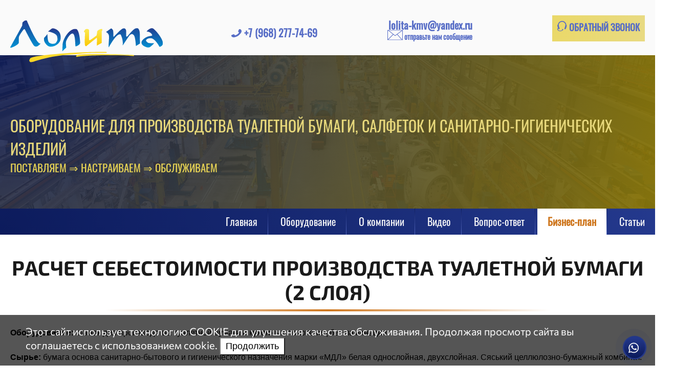

--- FILE ---
content_type: text/html; charset=UTF8
request_url: https://lolita-tissue.ru/business/Raschet_sebestoimosti_proizvodstva_tualetnoj_bumagi
body_size: 14048
content:
<!doctype html>
<html>
<head>
<meta charset="utf-8">
<meta name="author" content="SeLeK software | Колесников Сергей Леонидович | https://selek.ru">
<meta name="description" content="Лолита, оборудование для производства салфеток, оборудование для производства туалетной бумаги, станки для производства салфеток, станок для производства салфеток, станки для туалетной бумаги, станок для производства туалетной бумаги, +7 (962) 402-57-96 - производство салфеток и туалетной бумаги, КМВ, Ставропольский край, Предгорный район, оборудование для производства туалетной бумаги, оборудование для производства и печати салфеток, оборудование для производства платочков, оборудование для упаковки салфеток, оборудование для упаковки туалетной бумаги, станки для производства и печати салфеток, станки для производства платочков, станки для упаковки салфеток, станки для упаковки туалетной бумаги, (87934) 2-27-84, Лолита +7 (962) 402-57-96 - оборудование для производства салфеток и туалетной бумаги, (87934) 2-27-93 - станки для производства салфеток и туалетной бумаги, оборудование и станки на КМВ, Ессентуки, СКФО, Ставропольский край, производство салфеток и туалетной бумаги - Лолита, Оборудование для производства бумажных салфеток и салфеток из вискозы, Оборудование для производства влажных салфеток, Оборудование для производства туалетной бумаги, Бобинорезательное оборудование, Оборудование для производства бумажных полотенец Z и V сложения, Упаковочное оборудование, станкиnbsp; для производства бумажных салфеток и салфеток из вискозы, станки для производства влажных салфеток, станки для производства туалетной бумаги, Бобинорезательное оборудование, станки для производства бумажных полотенец Z и V сложения, Оборудование (станки) для производства бумажных салфеток и салфеток из вискозы цена, Оборудование (станки) для производства влажных салфеток цена, Оборудование (станки) для производства туалетной бумаги цена, Бобинорезательное оборудование цена, Оборудование для производства бумажных полотенец Z и V сложения цена, Упаковочное оборудование цена">
<meta name="keywords" content="Лолита, оборудование для производства салфеток, оборудование для производства туалетной бумаги, станки для производства салфеток, станок для производства салфеток, станки для туалетной бумаги, станок для производства туалетной бумаги, +7 (962) 402-57-96 - производство салфеток и туалетной бумаги, КМВ, Ставропольский край, Предгорный район, оборудование для производства туалетной бумаги, оборудование для производства и печати салфеток, оборудование для производства платочков, оборудование для упаковки салфеток, оборудование для упаковки туалетной бумаги, станки для производства и печати салфеток, станки для производства платочков, станки для упаковки салфеток, станки для упаковки туалетной бумаги, (87934) 2-27-84, Лолита +7 (962) 402-57-96 - оборудование для производства салфеток и туалетной бумаги, (87934) 2-27-93 - станки для производства салфеток и туалетной бумаги, оборудование и станки на КМВ, Ессентуки, СКФО, Ставропольский край, производство салфеток и туалетной бумаги - Лолита, Оборудование для производства бумажных салфеток и салфеток из вискозы, Оборудование для производства влажных салфеток, Оборудование для производства туалетной бумаги, Бобинорезательное оборудование, Оборудование для производства бумажных полотенец Z и V сложения, Упаковочное оборудование, станкиnbsp; для производства бумажных салфеток и салфеток из вискозы, станки для производства влажных салфеток, станки для производства туалетной бумаги, Бобинорезательное оборудование, станки для производства бумажных полотенец Z и V сложения, Оборудование (станки) для производства бумажных салфеток и салфеток из вискозы цена, Оборудование (станки) для производства влажных салфеток цена, Оборудование (станки) для производства туалетной бумаги цена, Бобинорезательное оборудование цена, Оборудование для производства бумажных полотенец Z и V сложения цена, Упаковочное оборудование цена">
<meta property="og:type" content="article" />
<meta property="og:title" content="Расчет себестоимости производства туалетной бумаги (2 слоя) &mdash; Лолита &mdash; +7 (962) 402-57-96 &mdash; оборудование (станки) для производства салфеток и туалетной бумаги." />
<meta property="og:description" content="Лолита, оборудование для производства салфеток, оборудование для производства туалетной бумаги, станки для производства салфеток, станок для производства салфеток, станки для туалетной бумаги, станок для производства туалетной бумаги, +7 (962) 402-57-96 - производство салфеток и туалетной бумаги, КМВ, Ставропольский край, Предгорный район, оборудование для производства туалетной бумаги, оборудование для производства и печати салфеток, оборудование для производства платочков, оборудование для упаковки салфеток, оборудование для упаковки туалетной бумаги, станки для производства и печати салфеток, станки для производства платочков, станки для упаковки салфеток, станки для упаковки туалетной бумаги, (87934) 2-27-84, Лолита +7 (962) 402-57-96 - оборудование для производства салфеток и туалетной бумаги, (87934) 2-27-93 - станки для производства салфеток и туалетной бумаги, оборудование и станки на КМВ, Ессентуки, СКФО, Ставропольский край, производство салфеток и туалетной бумаги - Лолита, Оборудование для производства бумажных салфеток и салфеток из вискозы, Оборудование для производства влажных салфеток, Оборудование для производства туалетной бумаги, Бобинорезательное оборудование, Оборудование для производства бумажных полотенец Z и V сложения, Упаковочное оборудование, станкиnbsp; для производства бумажных салфеток и салфеток из вискозы, станки для производства влажных салфеток, станки для производства туалетной бумаги, Бобинорезательное оборудование, станки для производства бумажных полотенец Z и V сложения, Оборудование (станки) для производства бумажных салфеток и салфеток из вискозы цена, Оборудование (станки) для производства влажных салфеток цена, Оборудование (станки) для производства туалетной бумаги цена, Бобинорезательное оборудование цена, Оборудование для производства бумажных полотенец Z и V сложения цена, Упаковочное оборудование цена" />
<meta property="og:url" content="https://lolita-tissue.ru/" />
<meta property="og:image" content="https://lolita-tissue.ru/images/LTPBX.jpg" />
<meta property="og:image:width" content="400" />
<meta property="og:image:height" content="300" />
<meta name="REVISIT-AFTER" content="1 DAYS">
<meta name="robots" content="index, follow">
<meta http-equiv="X-UA-Compatible" content="IE=edge"/>
<meta name="viewport" content="width=device-width, initial-scale=1.0, maximum-scale=1.0, user-scalable=no">
<link rel="icon" type="image/svg" href="/images/favicon.svg">
<script type="text/javascript" src="/js/jquery-3.6.0.min.js"></script>

<link rel="stylesheet" href="//code.jquery.com/ui/1.12.1/themes/smoothness/jquery-ui.css">
<script src="//code.jquery.com/ui/1.12.1/jquery-ui.js"></script>

<link rel="stylesheet" href="https://cdn.jsdelivr.net/gh/fancyapps/fancybox@3.5.2/dist/jquery.fancybox.min.css" />
<script src="https://cdn.jsdelivr.net/gh/fancyapps/fancybox@3.5.2/dist/jquery.fancybox.min.js"></script>
<!--<script src="https://lolita-tissue.влизинг.online/script.min2.js"></script>-->
<script src="/js/jquery.maskedinput.min.js"></script>
	<script type="text/javascript">
		var ismobile=false;
		var title='';
	</script>
<script src="/js/actions.js?20250523"></script>
<link rel="stylesheet" type="text/css" href="/css/style.css?20250523">

<title>Расчет себестоимости производства туалетной бумаги (2 слоя) &mdash; Лолита &mdash; +7 (962) 402-57-96 &mdash; оборудование (станки) для производства салфеток и туалетной бумаги.</title>
<!-- Yandex.Metrika counter -->
<script type="text/javascript" >
   (function(m,e,t,r,i,k,a){m[i]=m[i]||function(){(m[i].a=m[i].a||[]).push(arguments)};
   m[i].l=1*new Date();k=e.createElement(t),a=e.getElementsByTagName(t)[0],k.async=1,k.src=r,a.parentNode.insertBefore(k,a)})
   (window, document, "script", "https://mc.yandex.ru/metrika/tag.js", "ym");

   ym(51706679, "init", {
        id:51706679,
        clickmap:true,
        trackLinks:true,
        accurateTrackBounce:true,
        webvisor:true
   });
</script>
<noscript><div><img src="https://mc.yandex.ru/watch/51706679" style="position:absolute; left:-9999px;" alt="" /></div></noscript>
<!-- /Yandex.Metrika counter -->
<!-- Global site tag (gtag.js) - Google Ads: 624632525 --> 
<!--
	<script async src="https://www.googletagmanager.com/gtag/js?id=AW-624632525"></script> 
	<script> 
		window.dataLayer = window.dataLayer || []; 
		function gtag(){dataLayer.push(arguments);} 
		gtag('js', new Date()); 
		gtag('config', 'AW-624632525'); 
	</script>
-->
	<!-- Event snippet for Website traffic conversion page --> 
<!--
	<script> 
		gtag('event', 'conversion', {'send_to': 'AW-624632525/R4rbCO6HyN0BEM3F7KkC'}); 
	</script>
-->
</head>

<body>
	<header>
		<main>
			<div id="logo"><img src="/images/logo.svg"></div>
			<div id="phones">
				<a href="tel:+79682777469" target="_blank">
				<svg width="20" height="16" viewBox="0 0 20 16" fill="none" xmlns="http://www.w3.org/2000/svg">
					<path fill-rule="evenodd" clip-rule="evenodd" d="M14.8926 0.742651C15.2524 0.0345637 15.6537 0.0177489 15.9939 0.0177489C16.2949 5.04598e-08 16.6154 0 16.9556 0C17.2762 0 17.817 0.103691 18.2772 0.535269C18.7384 0.966847 20 1.98601 20 4.0757C20 6.16447 18.2368 8.18504 17.997 8.46061C17.7571 8.73712 14.5917 13.1575 9.5846 14.867C5.41822 16.2823 4.57644 16.0067 3.67468 15.9198C2.77402 15.8339 0.770977 14.9016 0.350087 13.8992C-0.0500862 12.9156 -0.0500862 12.0524 0.0698567 11.8796C0.1898 11.7068 0.53109 11.6031 1.01195 11.3789C1.51244 11.1715 3.91566 10.1365 4.3769 9.99729C4.83704 9.85904 5.15762 9.78991 5.47819 10.2047C5.79876 10.6362 6.73977 11.5863 7.04072 11.8619C7.32095 12.1384 7.62081 12.1729 8.10167 11.9655C8.60325 11.7591 10.1843 11.3098 12.0685 9.85904C13.5296 8.73712 14.511 7.3387 14.8119 6.92393C15.0922 6.49235 14.8523 6.26816 14.5917 6.06078C14.3714 5.87114 14.0901 5.56007 13.8502 5.31813C13.6103 5.07618 13.5307 4.88655 13.3497 4.61004C13.1894 4.33446 13.2701 4.07477 13.3901 3.86832C13.51 3.67775 14.4521 1.58899 14.8926 0.742651V0.742651Z" fill="#576DC6"/>
				</svg>
					+7 (968) 277-74-69</a><br>
<!--
				<a href="https://api.whatsapp.com/send?phone=79682777325" class="small" target="_blank"><svg width="20" height="20" viewBox="0 0 20 20" fill="none" xmlns="http://www.w3.org/2000/svg">
					<path fill-rule="evenodd" clip-rule="evenodd" d="M1.41785 14.869L0 20L5.28668 18.6191C6.74384 19.4146 8.38141 19.8309 10.0458 19.8287C15.5347 19.8287 20 15.3828 20 9.91901C20 7.26788 18.9675 4.77814 17.0838 2.90314C15.2001 1.02808 12.699 0 10.0358 0C4.54688 0 0.0810547 4.4455 0.0914917 9.91901C0.0888672 11.6553 0.546143 13.362 1.41785 14.869ZM5.82361 17.0162L5.51984 16.8345L5.51874 16.8351L2.36932 17.6619L3.21002 14.6176L3.01764 14.3045C2.18689 12.9944 1.7514 11.4723 1.7514 9.91956C1.7514 5.38354 5.46802 1.68359 10.0353 1.68359C12.2431 1.68359 14.3291 2.55078 15.8898 4.10242C17.4493 5.65515 18.3098 7.73145 18.3098 9.92938C18.3098 14.4654 14.5931 18.1653 10.0364 18.1653C8.55322 18.1641 7.09784 17.7672 5.82361 17.0162ZM7.20337 5.01001C7.39044 5.01001 7.61115 5.01947 7.80908 5.41772C7.94098 5.67694 8.15472 6.14337 8.3327 6.5318C8.48157 6.85675 8.60547 7.12708 8.6355 7.1759C8.70142 7.29205 8.74579 7.43811 8.65765 7.59314C8.59192 7.6958 8.55054 7.77716 8.49207 7.8598C8.46191 7.90234 8.42725 7.94519 8.38239 7.99146C8.34149 8.03363 8.2984 8.07959 8.25476 8.12604C8.15771 8.22949 8.05817 8.33557 7.97461 8.40918C7.83124 8.52582 7.69934 8.65198 7.85345 8.89471L7.87677 8.92767C8.06573 9.19513 8.59314 9.94165 9.3623 10.5457C10.2467 11.2421 11.0096 11.5283 11.3857 11.6694C11.4504 11.6936 11.5036 11.7136 11.5441 11.7306C11.8085 11.8473 11.9734 11.8278 12.1276 11.6723C12.2932 11.5173 12.8107 10.9829 12.987 10.7401C13.1633 10.5068 13.3396 10.5457 13.5927 10.6235C13.8464 10.7018 15.1682 11.284 15.4434 11.4006C15.7079 11.5267 15.8956 11.5851 15.9616 11.6823C16.0275 11.7795 16.0275 12.265 15.8074 12.8183C15.576 13.3821 14.4743 13.9066 13.9789 13.9549C13.9362 13.9591 13.8937 13.9641 13.8503 13.9692C13.3896 14.0234 12.8225 14.0901 10.7285 13.3627C8.17889 12.4725 6.4975 10.2751 6.15735 9.83063C6.13007 9.79498 6.11145 9.77063 6.10168 9.75909L6.10077 9.758C5.96533 9.59882 5 8.46484 5 7.2926C5 6.18921 5.61139 5.61639 5.89618 5.34955C5.91479 5.33209 5.93201 5.31598 5.94757 5.30109C6.20062 5.05835 6.49811 5 6.67438 5C6.86151 5 7.03784 5 7.20337 5.01001Z" fill="#576DC6"/>
				</svg>
				либо напишите в WhatsApp</a>
-->
			</div>
			<div id="emailus"><a href="javascript:void(0);" data-action="feedback">lolita-kmv@yandex.ru<br>
				<span class="small"><svg width="30" height="20" viewBox="0 0 30 20" fill="none" xmlns="http://www.w3.org/2000/svg">
				<path fill-rule="evenodd" clip-rule="evenodd" d="M30 0H0V20H1H30V0.999999V0ZM27.6485 19H2L11.64 9.36L15 12L18.7709 9.23464L27.6485 19ZM29 19V1.73333L19.5818 8.64L29 19ZM1 18.5858L10.848 8.73775L1 1V18.5858ZM28.309 1H2.61859L15.0209 10.7446L28.309 1Z" fill="#576DC6"/>
			</svg>
			отправьте нам сообщение</span></a></div>
			<div id="callback"><a href="javascript:void(0);" data-action="callback"><svg width="19" height="20" viewBox="0 0 19 20" fill="none" xmlns="http://www.w3.org/2000/svg">
					<path fill-rule="evenodd" clip-rule="evenodd" d="M17.6202 7.75476C17.4827 5.75529 16.6273 3.86494 15.2011 2.43872C13.6396 0.877233 11.5218 0 9.31354 0C7.10527 0 4.98744 0.877232 3.42596 2.43872C2.08314 3.78153 1.24635 5.53579 1.03832 7.40518C-0.417979 7.8652 0.0327766 9.5206 0.6099 11.6401C0.654633 11.8044 0.700126 11.9714 0.745549 12.141C0.888638 12.675 1.06 13.1773 1.2494 13.6331C0.749794 14.063 0.386547 14.5619 0.184353 15.0973C-0.0321516 15.6705 -0.0583329 16.2704 0.107788 16.8517C0.273909 17.433 0.627986 17.9805 1.14326 18.4527C1.65852 18.9249 2.3215 19.3095 3.08208 19.5775C3.84266 19.8454 4.68093 19.9897 5.53355 19.9995C6.38616 20.0092 7.2308 19.8841 8.00362 19.6336C8.77644 19.3831 9.45723 19.0138 9.99452 18.5536C10.2325 18.3498 10.4396 18.1305 10.6133 17.8992C11.121 17.8031 11.5049 17.3571 11.5049 16.8214C11.5049 16.2155 11.0138 15.7243 10.4079 15.7243C9.80199 15.7243 9.31083 16.2155 9.31083 16.8214C9.31083 17.0483 9.37971 17.2591 9.49769 17.434C9.35719 17.6295 9.18599 17.8144 8.98659 17.9852C8.57326 18.3393 8.04955 18.6234 7.45503 18.816C6.86051 19.0087 6.21075 19.105 5.55485 19.0975C4.89895 19.09 4.25408 18.979 3.66898 18.7729C3.08389 18.5667 2.57387 18.2708 2.17748 17.9076C1.7811 17.5443 1.50871 17.1232 1.38092 16.676C1.25312 16.2288 1.27326 15.7673 1.43982 15.3263C1.52062 15.1124 1.63486 14.906 1.77987 14.7107C2.33875 15.6635 2.96015 16.207 3.45916 16.0733C5.76869 15.4545 3.35396 11.442 3.35396 11.442C3.35396 11.442 3.28831 9.54246 2.69623 8.3263H2.73072C2.73072 6.58043 3.42427 4.90606 4.65879 3.67154C5.89331 2.43703 7.56767 1.74348 9.31354 1.74348C11.0594 1.74348 12.7338 2.43703 13.9683 3.67154C15.1878 4.89108 15.8794 6.53984 15.8961 8.26275C15.1392 9.42948 15.0609 11.6952 15.0609 11.6952C15.0609 11.6952 12.6462 15.7077 14.9557 16.3265C15.8111 16.5557 17.026 14.7951 17.6693 12.3941C17.7147 12.2246 17.7602 12.0575 17.805 11.8933L17.805 11.8932L17.805 11.8932C18.3472 9.90191 18.7779 8.32028 17.6202 7.75476Z" fill="#576DC6"/>
				</svg>
				ОБРАТНЫЙ ЗВОНОК</a></div>
		</main>
		<div id="banner">
			<main>
				<div></div>
				<div>ОБОРУДОВАНИЕ ДЛЯ ПРОИЗВОДСТВА ТУАЛЕТНОЙ БУМАГИ, САЛФЕТОК И САНИТАРНО-ГИГИЕНИЧЕСКИХ ИЗДЕЛИЙ<br>
				<span class="small">Поставляем ⇒ Настраиваем ⇒ Обслуживаем</span></div>
				<div></div>
			</main>
		</div>
	</header>
	<nav id="menu">
		<main>
			<svg width="20" height="20" viewBox="0 0 20 20" fill="none" xmlns="http://www.w3.org/2000/svg" id="showmenu">
			<path fill-rule="evenodd" clip-rule="evenodd" d="M0 2C0 0.895447 0.895447 0 2 0H18C19.1046 0 20 0.895447 20 2C20 3.10455 19.1046 4 18 4H2C0.895447 4 0 3.10455 0 2ZM0 10C0 8.89545 0.895447 8 2 8H18C19.1046 8 20 8.89545 20 10C20 11.1046 19.1046 12 18 12H2C0.895447 12 0 11.1046 0 10ZM2 16C0.895447 16 0 16.8954 0 18C0 19.1046 0.895447 20 2 20H18C19.1046 20 20 19.1046 20 18C20 16.8954 19.1046 16 18 16H2Z" fill="white"/>
			</svg>
			<ul>
            				<li><a href="/">Главная</a></li>
				<li><a href="/catalog/">Оборудование</a>						<ul class="submenu">
<li><a href="/catalog/oborudovanie_v_nalichii/">Оборудование в наличии</a></li>
<li><a href="/catalog/Oborudovanie_dlja_proizvodstva_bumazhnyh_salfetok_platochkov/">Оборудование для производства бумажных салфеток и салфеток из вискозы</a></li>
<li><a href="/catalog/oborudovanie_dlja_proizvodstva_tualetnoy_bumagi_i_rulonnyh_polotenec/">Оборудование для производства туалетной бумаги и рулонных полотенец</a></li>
<li><a href="/catalog/Oborudovanie_dlja_proizvodstva_bumazhnyh_polotenec_L_M_Z_i_V_slozhenija/">Оборудование для производства бумажных полотенец L, M, Z и V сложения</a></li>
<li><a href="/catalog/Oborudovanie_dlya_proizvodstva_kosmeticheskih_salfetok/">Оборудование для производства косметических салфеток</a></li>
<li><a href="/catalog/Oborudovanie_dlja_proizvodstva_vlazhnyh_salfetok/">Оборудование для производства влажных салфеток</a></li>
<li><a href="/catalog/pily_dlja_rezki_logov/">Пилы для резки логов</a></li>
<li><a href="/catalog/prodolyno-rezatelynoe_oborudovanie_(bobinorezki)/">Продольно-резательное оборудование (бобинорезки)</a></li>
<li><a href="/catalog/Upakovochnoe_oborudovanie_dlja_salfetok/">Упаковочное оборудование</a></li>
<li><a href="/catalog/Prochee_oborudovanie/">Прочее оборудование</a></li>
						</ul>
</li>
				<li><a href="/about/">О компании</a></li>
				<li><a href="/video/">Видео</a></li>
				<li><a href="/faq/">Вопрос-ответ</a></li>
				<li class="active" ><a href="/business/">Бизнес-план</a></li>
				<li><a href="/articles/">Статьи</a>						<ul class="submenu">
								<li><a href="/articles/proizvodstvo_bumazhnyh_salfetok.html">Производство&nbsp;бумажных&nbsp;салфеток</a></li>
								<li><a href="/articles/proizvodstvo_bumazhnyh_polotenec_V_i_Z_slozheniya.html">Производство&nbsp;бумажных&nbsp;полотенец&nbsp;V&#8209;&nbsp;и&nbsp;Z&#8209;сложения</a></li>
								<li><a href="/articles/proizvodstvo_tualetnoy_bumagi.html">Производство&nbsp;туалетной&nbsp;бумаги&nbsp;</a></li>
								<li><a href="/articles/preimuschestva_pokupki_oborudovanija_v_lizing.html">Преимущества&nbsp;покупки&nbsp;оборудования&nbsp;в&nbsp;лизинг</a></li>
						</ul>
</li>
			</ul>
		</main>
	</nav>
<main><h1>Расчет себестоимости производства туалетной бумаги (2 слоя)</h1>
<pre lang="zxx" style="margin-bottom: 8px;">
<span style="background:transparent"><span style="orphans:2"><span style="widows:2"><font color="#000000"><font face="Calibri, sans-serif"><font size="3"><font style="font-size: 12pt"><span style="background:transparent"><b>Оборудование: </b>станок для производства туалетной бумаги и кухонных полотенец без ламинации</span></font></font></font></font></span></span></span>

<span style="background:transparent"><span style="orphans:2"><span style="widows:2"><font color="#000000"><font face="Calibri, sans-serif"><font size="3"><font style="font-size: 12pt"><span style="background:transparent"><b>Сырье: </b>б<span style="font-variant:normal"><span style="letter-spacing:normal"><span style="font-style:normal"><span style="font-weight:normal">умага основа санитарно-бытового и гигиенического назначения марки &laquo;МДЛ&raquo; белая однослойная, двухслойная. Сяський</span></span></span></span> <span style="font-variant:normal"><span style="letter-spacing:normal"><span style="font-style:normal"><span style="font-weight:normal">целлюлозно-бумажный</span></span></span></span> <span style="font-variant:normal"><span style="letter-spacing:normal"><span style="font-style:normal"><span style="font-weight:normal">комбинат.</span></span></span></span></span></font></font></font></font></span></span></span>

<span style="background:transparent"><span style="font-variant:normal"><span style="letter-spacing:normal"><span style="font-style:normal"><span style="font-weight:normal"><span style="orphans:2"><span style="widows:2"><font color="#000000"><font face="Calibri, sans-serif"><font size="3"><font style="font-size: 12pt"><span style="background:transparent">Масса бумаги площадью 1м2/г- 15,0-16,0+/-1</span></font></font></font></font></span></span></span></span></span></span></span>

<span style="background:transparent"><span style="font-variant:normal"><span style="letter-spacing:normal"><span style="font-style:normal"><span style="font-weight:normal"><span style="orphans:2"><span style="widows:2"><font color="#000000"><font face="Calibri, sans-serif"><font size="3"><font style="font-size: 12pt"><span style="background:transparent">Диаметр рулона: не более 1000 мм</span></font></font></font></font></span></span></span></span></span></span></span>

<span style="background:transparent"><span style="font-variant:normal"><span style="letter-spacing:normal"><span style="font-style:normal"><span style="font-weight:normal"><span style="orphans:2"><span style="widows:2"><font color="#000000"><font face="Calibri, sans-serif"><font size="3"><font style="font-size: 12pt"><span style="background:transparent">Цена за тонну (цвет белый): уточняйте у поставщика на ммоент составления расчета.</span></font></font></font></font></span></span></span></span></span></span></span>

<span style="background:transparent"><span style="orphans:2"><span style="widows:2"><font color="#000000"><font face="Calibri, sans-serif"><font size="3"><font style="font-size: 12pt"><span style="background:transparent">Стоимость доставки в регион производства рассчитывается индивидуально.</span></font></font></font></font></span></span></span>

<span style="background:transparent"><span style="orphans:2"><span style="widows:2"><font color="#000000"><font face="Calibri, sans-serif"><font size="3"><font style="font-size: 12pt"><i><span style="background:transparent">Расчет себестоимости производства туалетной бумаги (2 слоя)</span></i></font></font></font></font></span></span></span>

<span style="background:transparent"><span style="orphans:2"><span style="widows:2"><font color="#000000"><font face="Calibri, sans-serif"><font size="3"><font style="font-size: 12pt"><span style="background:transparent">Вес рулона туалетной бумаги: 0,065 кг
Диаметр втулки: 4,5 см
Себестоимость бумаги на 1 рулон: 0,065 х цена бумаги-основы за тонну : 1000 
Упаковка п/п по 4 рулона в упаковке: 0,3 руб./рулон
Оплата труда: 0,15 руб./рулон
Электроэнергия: <span style="font-variant:normal"><span style="text-decoration:none"><span style="font-style:normal"><span style="font-weight:normal">0,02 руб. </span></span></span></span><span style="text-decoration:none"><span style="font-weight:normal">(зависит от региона производства)</span></span>
Аренда, налоги, прочие издержки: 0,1 руб.
Стоимость втулки: 0,2 руб.
</span></font></font></font></font></span></span></span>
<span style="background:transparent"><span style="orphans:2"><span style="widows:2"><font color="#000000"><font face="Calibri, sans-serif"><font size="3"><font style="font-size: 12pt"><span style="background:transparent">* <i>В случае производства двухслойной туалетной бумаги с клеевой ламинацией, необходимо добавить в расчёт стоимость клея.</i></span></font></font></font></font></span></span></span>

<span style="background:transparent"><span style="orphans:2"><span style="widows:2"><font color="#000000"><font face="Calibri, sans-serif"><font size="3"><font style="font-size: 12pt"><span style="background:transparent">Производительность оборудования: 150 м/мин.</span></font></font></font></font></span></span></span>

<span style="background:transparent"><span style="orphans:2"><span style="widows:2"><font color="#000000"><font face="Calibri, sans-serif"><font size="3"><font style="font-size: 12pt"><span style="background:transparent">Длина бумаги в рулоне туалетной бумаги: 20 м, высота рулона: 9 см</span></font></font></font></font></span></span></span>

<span style="background:transparent"><span style="orphans:2"><span style="widows:2"><font color="#000000"><font face="Calibri, sans-serif"><font size="3"><font style="font-size: 12pt"><span style="background:transparent">Количество логов в минуту (автоматическая линия):  5-6 шт. </span></font></font></font></font></span></span></span>

<span style="background:transparent"><span style="orphans:2"><span style="widows:2"><font color="#000000"><font face="Calibri, sans-serif"><font size="3"><font style="font-size: 12pt"><span style="background:transparent">1 лог = 19 рулонов туалетной бумаги (при ширине оборудования 1800)</span></font></font></font></font></span></span></span>

<span style="background:transparent"><span style="orphans:2"><span style="widows:2"><font color="#000000"><font face="Calibri, sans-serif"><font size="3"><font style="font-size: 12pt"><span style="background:transparent">Производительность автоматической линии: 25 000 рулонов за 8-часовую смену</span></font></font></font></font></span></span></span>


<span style="background:transparent"><span style="orphans:2"><span style="widows:2"><font color="#000000"><font face="Calibri, sans-serif"><font size="3"><font style="font-size: 12pt"><span style="background:transparent"><span style="text-decoration:none"><i><span style="font-weight:normal">*Возврат инвестиций на приобретение оборудования возможен через несколько месяцев работы при налаженном сбыте продукции. Зависит от стоимости сырья на рынке.</span></i></span></span></font></font></font></font></span></span></span>


</pre>
</main>
<!-- 1769370051 -->
	<footer>
		<main>
			<div id="contacts">
				<h3>Контакты:</h3>
				<div><span>Офис</span><span><a href="tel:+78793422784"><svg width="20" height="16" viewBox="0 0 20 16" fill="none" xmlns="http://www.w3.org/2000/svg">
				<path fill-rule="evenodd" clip-rule="evenodd" d="M14.8926 0.742651C15.2524 0.0345637 15.6537 0.0177489 15.9939 0.0177489C16.2949 5.04598e-08 16.6154 0 16.9556 0C17.2762 0 17.817 0.103691 18.2772 0.535269C18.7384 0.966847 20 1.98601 20 4.0757C20 6.16447 18.2368 8.18504 17.997 8.46061C17.7571 8.73712 14.5917 13.1575 9.5846 14.867C5.41822 16.2823 4.57644 16.0067 3.67468 15.9198C2.77402 15.8339 0.770977 14.9016 0.350087 13.8992C-0.0500862 12.9156 -0.0500862 12.0524 0.0698567 11.8796C0.1898 11.7068 0.53109 11.6031 1.01195 11.3789C1.51244 11.1715 3.91566 10.1365 4.3769 9.99729C4.83704 9.85904 5.15762 9.78991 5.47819 10.2047C5.79876 10.6362 6.73977 11.5863 7.04072 11.8619C7.32095 12.1384 7.62081 12.1729 8.10167 11.9655C8.60325 11.7591 10.1843 11.3098 12.0685 9.85904C13.5296 8.73712 14.511 7.3387 14.8119 6.92393C15.0922 6.49235 14.8523 6.26816 14.5917 6.06078C14.3714 5.87114 14.0901 5.56007 13.8502 5.31813C13.6103 5.07618 13.5307 4.88655 13.3497 4.61004C13.1894 4.33446 13.2701 4.07477 13.3901 3.86832C13.51 3.67775 14.4521 1.58899 14.8926 0.742651V0.742651Z" fill="#dadafa"/>
				</svg> +7 (87934)  2-27-84</a><br>
					<a href="tel:+78793422793"><svg width="20" height="16" viewBox="0 0 20 16" fill="none" xmlns="http://www.w3.org/2000/svg">
				<path fill-rule="evenodd" clip-rule="evenodd" d="M14.8926 0.742651C15.2524 0.0345637 15.6537 0.0177489 15.9939 0.0177489C16.2949 5.04598e-08 16.6154 0 16.9556 0C17.2762 0 17.817 0.103691 18.2772 0.535269C18.7384 0.966847 20 1.98601 20 4.0757C20 6.16447 18.2368 8.18504 17.997 8.46061C17.7571 8.73712 14.5917 13.1575 9.5846 14.867C5.41822 16.2823 4.57644 16.0067 3.67468 15.9198C2.77402 15.8339 0.770977 14.9016 0.350087 13.8992C-0.0500862 12.9156 -0.0500862 12.0524 0.0698567 11.8796C0.1898 11.7068 0.53109 11.6031 1.01195 11.3789C1.51244 11.1715 3.91566 10.1365 4.3769 9.99729C4.83704 9.85904 5.15762 9.78991 5.47819 10.2047C5.79876 10.6362 6.73977 11.5863 7.04072 11.8619C7.32095 12.1384 7.62081 12.1729 8.10167 11.9655C8.60325 11.7591 10.1843 11.3098 12.0685 9.85904C13.5296 8.73712 14.511 7.3387 14.8119 6.92393C15.0922 6.49235 14.8523 6.26816 14.5917 6.06078C14.3714 5.87114 14.0901 5.56007 13.8502 5.31813C13.6103 5.07618 13.5307 4.88655 13.3497 4.61004C13.1894 4.33446 13.2701 4.07477 13.3901 3.86832C13.51 3.67775 14.4521 1.58899 14.8926 0.742651V0.742651Z" fill="#dadafa"/>
				</svg> +7 (87934)  2-27-93</a></span></div>
				<div><span>&nbsp;</span><span></span></div>

				<div><span>Отдел продаж</span><span><!--<a href="https://api.whatsapp.com/send?phone=79682777325"><svg width="20" height="20" viewBox="0 0 20 20" fill="none" xmlns="http://www.w3.org/2000/svg">
					<path fill-rule="evenodd" clip-rule="evenodd" d="M1.41785 14.869L0 20L5.28668 18.6191C6.74384 19.4146 8.38141 19.8309 10.0458 19.8287C15.5347 19.8287 20 15.3828 20 9.91901C20 7.26788 18.9675 4.77814 17.0838 2.90314C15.2001 1.02808 12.699 0 10.0358 0C4.54688 0 0.0810547 4.4455 0.0914917 9.91901C0.0888672 11.6553 0.546143 13.362 1.41785 14.869ZM5.82361 17.0162L5.51984 16.8345L5.51874 16.8351L2.36932 17.6619L3.21002 14.6176L3.01764 14.3045C2.18689 12.9944 1.7514 11.4723 1.7514 9.91956C1.7514 5.38354 5.46802 1.68359 10.0353 1.68359C12.2431 1.68359 14.3291 2.55078 15.8898 4.10242C17.4493 5.65515 18.3098 7.73145 18.3098 9.92938C18.3098 14.4654 14.5931 18.1653 10.0364 18.1653C8.55322 18.1641 7.09784 17.7672 5.82361 17.0162ZM7.20337 5.01001C7.39044 5.01001 7.61115 5.01947 7.80908 5.41772C7.94098 5.67694 8.15472 6.14337 8.3327 6.5318C8.48157 6.85675 8.60547 7.12708 8.6355 7.1759C8.70142 7.29205 8.74579 7.43811 8.65765 7.59314C8.59192 7.6958 8.55054 7.77716 8.49207 7.8598C8.46191 7.90234 8.42725 7.94519 8.38239 7.99146C8.34149 8.03363 8.2984 8.07959 8.25476 8.12604C8.15771 8.22949 8.05817 8.33557 7.97461 8.40918C7.83124 8.52582 7.69934 8.65198 7.85345 8.89471L7.87677 8.92767C8.06573 9.19513 8.59314 9.94165 9.3623 10.5457C10.2467 11.2421 11.0096 11.5283 11.3857 11.6694C11.4504 11.6936 11.5036 11.7136 11.5441 11.7306C11.8085 11.8473 11.9734 11.8278 12.1276 11.6723C12.2932 11.5173 12.8107 10.9829 12.987 10.7401C13.1633 10.5068 13.3396 10.5457 13.5927 10.6235C13.8464 10.7018 15.1682 11.284 15.4434 11.4006C15.7079 11.5267 15.8956 11.5851 15.9616 11.6823C16.0275 11.7795 16.0275 12.265 15.8074 12.8183C15.576 13.3821 14.4743 13.9066 13.9789 13.9549C13.9362 13.9591 13.8937 13.9641 13.8503 13.9692C13.3896 14.0234 12.8225 14.0901 10.7285 13.3627C8.17889 12.4725 6.4975 10.2751 6.15735 9.83063C6.13007 9.79498 6.11145 9.77063 6.10168 9.75909L6.10077 9.758C5.96533 9.59882 5 8.46484 5 7.2926C5 6.18921 5.61139 5.61639 5.89618 5.34955C5.91479 5.33209 5.93201 5.31598 5.94757 5.30109C6.20062 5.05835 6.49811 5 6.67438 5C6.86151 5 7.03784 5 7.20337 5.01001Z" fill="#dadafa"/>
				</svg> +7 (968)  277-73-25</a><br>
-->
				<a href="tel:+79682777469"><svg width="20" height="16" viewBox="0 0 20 16" fill="none" xmlns="http://www.w3.org/2000/svg">
				<path fill-rule="evenodd" clip-rule="evenodd" d="M14.8926 0.742651C15.2524 0.0345637 15.6537 0.0177489 15.9939 0.0177489C16.2949 5.04598e-08 16.6154 0 16.9556 0C17.2762 0 17.817 0.103691 18.2772 0.535269C18.7384 0.966847 20 1.98601 20 4.0757C20 6.16447 18.2368 8.18504 17.997 8.46061C17.7571 8.73712 14.5917 13.1575 9.5846 14.867C5.41822 16.2823 4.57644 16.0067 3.67468 15.9198C2.77402 15.8339 0.770977 14.9016 0.350087 13.8992C-0.0500862 12.9156 -0.0500862 12.0524 0.0698567 11.8796C0.1898 11.7068 0.53109 11.6031 1.01195 11.3789C1.51244 11.1715 3.91566 10.1365 4.3769 9.99729C4.83704 9.85904 5.15762 9.78991 5.47819 10.2047C5.79876 10.6362 6.73977 11.5863 7.04072 11.8619C7.32095 12.1384 7.62081 12.1729 8.10167 11.9655C8.60325 11.7591 10.1843 11.3098 12.0685 9.85904C13.5296 8.73712 14.511 7.3387 14.8119 6.92393C15.0922 6.49235 14.8523 6.26816 14.5917 6.06078C14.3714 5.87114 14.0901 5.56007 13.8502 5.31813C13.6103 5.07618 13.5307 4.88655 13.3497 4.61004C13.1894 4.33446 13.2701 4.07477 13.3901 3.86832C13.51 3.67775 14.4521 1.58899 14.8926 0.742651V0.742651Z" fill="#dadafa"/>
				</svg>
				 +7 (968)  277-74-69</a></span></div>
				<div><span>&nbsp;</span><span></span></div>
				<div><span>Генеральный директор</span><span><a href="tel:+79624025796"><svg width="20" height="16" viewBox="0 0 20 16" fill="none" xmlns="http://www.w3.org/2000/svg">
				<path fill-rule="evenodd" clip-rule="evenodd" d="M14.8926 0.742651C15.2524 0.0345637 15.6537 0.0177489 15.9939 0.0177489C16.2949 5.04598e-08 16.6154 0 16.9556 0C17.2762 0 17.817 0.103691 18.2772 0.535269C18.7384 0.966847 20 1.98601 20 4.0757C20 6.16447 18.2368 8.18504 17.997 8.46061C17.7571 8.73712 14.5917 13.1575 9.5846 14.867C5.41822 16.2823 4.57644 16.0067 3.67468 15.9198C2.77402 15.8339 0.770977 14.9016 0.350087 13.8992C-0.0500862 12.9156 -0.0500862 12.0524 0.0698567 11.8796C0.1898 11.7068 0.53109 11.6031 1.01195 11.3789C1.51244 11.1715 3.91566 10.1365 4.3769 9.99729C4.83704 9.85904 5.15762 9.78991 5.47819 10.2047C5.79876 10.6362 6.73977 11.5863 7.04072 11.8619C7.32095 12.1384 7.62081 12.1729 8.10167 11.9655C8.60325 11.7591 10.1843 11.3098 12.0685 9.85904C13.5296 8.73712 14.511 7.3387 14.8119 6.92393C15.0922 6.49235 14.8523 6.26816 14.5917 6.06078C14.3714 5.87114 14.0901 5.56007 13.8502 5.31813C13.6103 5.07618 13.5307 4.88655 13.3497 4.61004C13.1894 4.33446 13.2701 4.07477 13.3901 3.86832C13.51 3.67775 14.4521 1.58899 14.8926 0.742651V0.742651Z" fill="#dadafa"/>
				</svg> +7 (962)  402-57-96</a></span></div>
				<div><span>&nbsp;</span><span></span></div>
				<div><span>E-mail</span><span><a href="javascript:void(0);" data-action="feedback"><svg width="30" height="20" viewBox="0 0 30 20" fill="none" xmlns="http://www.w3.org/2000/svg">
				<path fill-rule="evenodd" clip-rule="evenodd" d="M30 0H0V20H1H30V0.999999V0ZM27.6485 19H2L11.64 9.36L15 12L18.7709 9.23464L27.6485 19ZM29 19V1.73333L19.5818 8.64L29 19ZM1 18.5858L10.848 8.73775L1 1V18.5858ZM28.309 1H2.61859L15.0209 10.7446L28.309 1Z" fill="#dadafa"/></svg> lolita-kmv@yandex.ru</a></span></div>
			</div>
			<div>
				<h3>Каталог:</h3>
				<div><a href="/catalog/oborudovanie_v_nalichii/">Оборудование в наличии</a></div>
<div><a href="/catalog/Oborudovanie_dlja_proizvodstva_bumazhnyh_salfetok_platochkov/">Оборудование для производства бумажных салфеток и салфеток из вискозы</a></div>
<div><a href="/catalog/oborudovanie_dlja_proizvodstva_tualetnoy_bumagi_i_rulonnyh_polotenec/">Оборудование для производства туалетной бумаги и рулонных полотенец</a></div>
<div><a href="/catalog/Oborudovanie_dlja_proizvodstva_bumazhnyh_polotenec_L_M_Z_i_V_slozhenija/">Оборудование для производства бумажных полотенец L, M, Z и V сложения</a></div>
<div><a href="/catalog/Oborudovanie_dlya_proizvodstva_kosmeticheskih_salfetok/">Оборудование для производства косметических салфеток</a></div>
<div><a href="/catalog/Oborudovanie_dlja_proizvodstva_vlazhnyh_salfetok/">Оборудование для производства влажных салфеток</a></div>
<div><a href="/catalog/pily_dlja_rezki_logov/">Пилы для резки логов</a></div>
<div><a href="/catalog/prodolyno-rezatelynoe_oborudovanie_(bobinorezki)/">Продольно-резательное оборудование (бобинорезки)</a></div>
<div><a href="/catalog/Upakovochnoe_oborudovanie_dlja_salfetok/">Упаковочное оборудование</a></div>
<div><a href="/catalog/Prochee_oborudovanie/">Прочее оборудование</a></div>
			</div>
			<div>
				<h3>Реквизиты:</h3>
				<div>Общество с ограниченной ответственностью «Лолита».
                  Юридический адрес: 357601, Ставропольский край, г. Ессентуки, ул. Пятигорская, дом 139, офис 319.<br>
                  ИНН/КПП 2626800293/262601001<br>
                  ОГРН 1112651019183</div>
				<div>Адрес производства:</div>
				<div>357350, Россия, Ставропольский край,<br>
					Предгорный район, ст. Ессентукская,<br>
				пер. Юцкий, 1</div>
				<div><br></div>
				<div><a href="/agreement/">Согласие на обработку персональных данных</a></div>
				<div><a href="/confidence/">Политика конфиденциальности</a></div>
			</div>
			<p class="copy">&copy; 2007-2023 ООО «ЛОЛИТА». Все права защищены. Информация на сайте носит рекламный характер. Использование материалов сайта возможно только с письменного разрешения владельца.</p>
			<div id="selek">Разработка <a href="https://selek.ru" target="_blank"><img src="/images/selek.svg" alt="SeLeK software" align="center" style="height: 28px;"> SeLeK software (Колесников С.Л.)</a></div>
<!--
			<script src="https://yastatic.net/share2/share.js"></script>
			<div class="ya-share2" data-curtain data-services="vkontakte,odnoklassniki,telegram,whatsapp"></div>
-->
		</main>
	</footer>
	<div id="feedmenu">
		<svg width="80" height="80" viewBox="0 0 70 70" fill="none" xmlns="http://www.w3.org/2000/svg" id="quick">
		<circle cx="35" cy="35" r="18.5" stroke="url(#paint0_radial)" stroke-width="5"/>
		<circle cx="35" cy="35" r="21" fill="url(#paint1_linear)" id="ring"/>
		<circle cx="35" cy="35" r="18" fill="url(#paint2_linear)"/>
		<path fill-rule="evenodd" clip-rule="evenodd" d="M43.6202 31.7548C43.4827 29.7553 42.6273 27.8649 41.2011 26.4387C39.6396 24.8772 37.5218 24 35.3135 24C33.1053 24 30.9874 24.8772 29.426 26.4387C28.0831 27.7815 27.2464 29.5358 27.0383 31.4052C25.582 31.8652 26.0328 33.5206 26.6099 35.6401C26.6546 35.8044 26.7001 35.9714 26.7455 36.141C26.8886 36.675 27.06 37.1773 27.2494 37.6331C26.7498 38.063 26.3865 38.5619 26.1844 39.0973C25.9678 39.6705 25.9417 40.2704 26.1078 40.8517C26.2739 41.433 26.628 41.9805 27.1433 42.4527C27.6585 42.9249 28.3215 43.3095 29.0821 43.5775C29.8427 43.8454 30.6809 43.9897 31.5335 43.9995C32.3862 44.0092 33.2308 43.8841 34.0036 43.6336C34.7764 43.3831 35.4572 43.0138 35.9945 42.5536C36.2325 42.3498 36.4396 42.1305 36.6133 41.8992C37.121 41.8031 37.5049 41.3571 37.5049 40.8214C37.5049 40.2155 37.0138 39.7243 36.4079 39.7243C35.802 39.7243 35.3108 40.2155 35.3108 40.8214C35.3108 41.0483 35.3797 41.2591 35.4977 41.434C35.3572 41.6295 35.186 41.8144 34.9866 41.9852C34.5733 42.3393 34.0495 42.6234 33.455 42.816C32.8605 43.0087 32.2107 43.105 31.5548 43.0975C30.899 43.09 30.2541 42.979 29.669 42.7729C29.0839 42.5667 28.5739 42.2708 28.1775 41.9076C27.7811 41.5443 27.5087 41.1232 27.3809 40.676C27.2531 40.2288 27.2733 39.7673 27.4398 39.3263C27.5206 39.1124 27.6349 38.906 27.7799 38.7107C28.3388 39.6635 28.9601 40.207 29.4592 40.0733C31.7687 39.4545 29.354 35.442 29.354 35.442C29.354 35.442 29.2883 33.5425 28.6962 32.3263H28.7307C28.7307 30.5804 29.4243 28.9061 30.6588 27.6715C31.8933 26.437 33.5677 25.7435 35.3135 25.7435C37.0594 25.7435 38.7338 26.437 39.9683 27.6715C41.1878 28.8911 41.8794 30.5398 41.8961 32.2628C41.1392 33.4295 41.0609 35.6952 41.0609 35.6952C41.0609 35.6952 38.6462 39.7077 40.9557 40.3265C41.8111 40.5557 43.026 38.7951 43.6693 36.3941C43.7147 36.2246 43.7602 36.0575 43.805 35.8933L43.805 35.8932L43.805 35.8932C44.3472 33.9019 44.7779 32.3203 43.6202 31.7548Z" fill="white" id="qphone"/>
		<path fill-rule="evenodd" clip-rule="evenodd" d="M26.4179 39.869L25 45L30.2867 43.6191C31.7438 44.4146 33.3814 44.8309 35.0458 44.8287C40.5347 44.8287 45 40.3827 45 34.919C45 32.2679 43.9675 29.7782 42.0838 27.9031C40.2001 26.0281 37.699 25 35.0358 25C29.5469 25 25.081 29.4455 25.0915 34.919C25.0888 36.6553 25.5462 38.362 26.4179 39.869ZM30.8236 42.0162L30.5198 41.8346L30.5187 41.8351L27.3693 42.6619L28.21 39.6175L28.0176 39.3045C27.1869 37.9945 26.7514 36.4723 26.7514 34.9196C26.7514 30.3835 30.468 26.6836 35.0353 26.6836C37.2431 26.6836 39.3291 27.5508 40.8897 29.1024C42.4493 30.6552 43.3098 32.7315 43.3098 34.9294C43.3098 39.4654 39.5932 43.1653 35.0364 43.1653C33.5532 43.1641 32.0978 42.7672 30.8236 42.0162ZM32.2034 30.01C32.3905 30.01 32.6112 30.0194 32.8091 30.4177C32.9411 30.6771 33.155 31.144 33.3331 31.5326C33.4818 31.8572 33.6054 32.1271 33.6355 32.1759C33.7014 32.2921 33.7458 32.4381 33.6577 32.5931C33.6303 32.6359 33.6071 32.675 33.5852 32.712C33.5274 32.8096 33.4781 32.8928 33.3824 32.9914C33.3415 33.0336 33.2985 33.0795 33.2549 33.1259C33.1578 33.2294 33.0582 33.3356 32.9746 33.4092C32.8313 33.5258 32.6993 33.6519 32.8534 33.8947C32.8605 33.9047 32.8682 33.9156 32.8766 33.9275C33.0655 34.1948 33.593 34.9415 34.3623 35.5457C35.2466 36.242 36.0094 36.5282 36.3856 36.6693C36.4503 36.6936 36.5036 36.7136 36.5441 36.7306C36.8086 36.8473 36.9735 36.8278 37.1276 36.6723C37.2931 36.5173 37.8107 35.9829 37.987 35.7401C38.1633 35.5068 38.3396 35.5457 38.5927 35.6235C38.7892 35.6841 39.6268 36.0472 40.1222 36.262C40.2663 36.3244 40.3814 36.3743 40.4434 36.4006C40.514 36.4343 40.5792 36.4631 40.638 36.4892C40.7995 36.5607 40.9132 36.611 40.9616 36.6823C41.0275 36.7795 41.0275 37.265 40.8075 37.8183C40.576 38.3821 39.4743 38.9066 38.9789 38.9549C38.9362 38.9591 38.8937 38.9641 38.8502 38.9692C38.3895 39.0234 37.8224 39.0901 35.7285 38.3627C33.1787 37.4724 31.4972 35.2748 31.1573 34.8305C31.1301 34.795 31.1115 34.7706 31.1017 34.7591L31.1007 34.758C30.9653 34.5988 30 33.4648 30 32.2926C30 31.1894 30.6112 30.6166 30.8961 30.3496C30.9147 30.3322 30.932 30.316 30.9475 30.3011C31.2006 30.0583 31.4981 30 31.6744 30C31.8615 30 32.0378 30 32.2034 30.01Z" fill="white" id="qwhatsapp"/>
		<path fill-rule="evenodd" clip-rule="evenodd" d="M45.4622 27.6666H46V28.4V42.3333H24.7334L24.7333 42.3333L24.7333 42.3333H24V27.6666H25.3095L25.3512 27.6137L25.4186 27.6666H45.309L45.4086 27.5936L45.4622 27.6666ZM43.9152 41.6H25.4667L32.536 34.5306L35 36.4666L37.5491 34.5973L43.9152 41.6ZM45.2667 41.6V28.9377L38.36 34.0026L45.2667 41.6ZM24.7333 28.4L31.7441 33.9084L24.7333 40.9191V28.4ZM24.7333 28.4V28.4H24.7333L24.7333 28.4ZM44.309 28.4H26.3519L35.0209 35.2113L44.309 28.4Z" fill="white" id="qmail"/>
		<path d="M23.5858 26.4142L43.0858 45.9142L45.9142 43.0858L26.4142 23.5858L23.5858 26.4142ZM26.4142 45.9142L45.9142 26.4142L43.0858 23.5858L23.5858 43.0858L26.4142 45.9142Z" fill="white" id="qclose"/>
		<defs>
		<radialGradient id="paint0_radial" cx="0" cy="0" r="1" gradientUnits="userSpaceOnUse" gradientTransform="translate(35 35) rotate(90) scale(21)">
		<stop offset="0.916667" stop-color="#24398D"/>
		<stop offset="1" stop-color="#24398D" stop-opacity="0"/>
		</radialGradient>
		<linearGradient id="paint1_linear" x1="35" y1="14" x2="35" y2="56" gradientUnits="userSpaceOnUse">
		<stop stop-color="#0C1B5C"/>
		<stop offset="1" stop-color="#24398D"/>
		</linearGradient>
		<linearGradient id="paint2_linear" x1="35" y1="52" x2="35" y2="17" gradientUnits="userSpaceOnUse">
		<stop stop-color="#0C1B5C"/>
		<stop offset="1" stop-color="#24398D"/>
		</linearGradient>
		</defs>
		</svg>
		<a href="javascript:void(0);" data-action="callback"><svg width="60" height="60" viewBox="0 0 60 60" fill="none" xmlns="http://www.w3.org/2000/svg" id="feedphone" data-title="Закажите обратный звонок">
		<circle cx="30" cy="30" r="30" fill="url(#paint0_linear)"/>
		<circle cx="30" cy="30" r="25.7143" fill="url(#paint1_linear)"/>
		<path fill-rule="evenodd" clip-rule="evenodd" d="M42.3146 25.3639C42.1182 22.5075 40.8962 19.807 38.8587 17.7696C36.628 15.5389 33.6026 14.2857 30.4479 14.2857C27.2932 14.2857 24.2678 15.5389 22.0371 17.7696C20.1188 19.6879 18.9233 22.194 18.6262 24.8645C16.5457 25.5217 17.1897 27.8866 18.0141 30.9144L18.0142 30.9145L18.0143 30.9152C18.0782 31.1496 18.1431 31.388 18.2079 31.6299C18.4123 32.3928 18.6571 33.1105 18.9277 33.7616C18.214 34.3757 17.6951 35.0885 17.4062 35.8533C17.097 36.6722 17.0596 37.5292 17.2969 38.3596C17.5342 39.19 18.04 39.9721 18.7761 40.6467C19.5122 41.3213 20.4593 41.8707 21.5459 42.2536C22.6324 42.6364 23.8299 42.8425 25.0479 42.8564C26.266 42.8703 27.4726 42.6916 28.5766 42.3338C29.6807 41.9759 30.6532 41.4484 31.4208 40.7909C31.7608 40.4997 32.0566 40.1864 32.3047 39.856C33.03 39.7186 33.5785 39.0815 33.5785 38.3162C33.5785 37.4507 32.8769 36.749 32.0113 36.749C31.1458 36.749 30.4441 37.4507 30.4441 38.3162C30.4441 38.6403 30.5425 38.9415 30.7111 39.1914C30.5103 39.4707 30.2657 39.7349 29.9809 39.9789C29.3904 40.4847 28.6422 40.8905 27.7929 41.1658C26.9436 41.4411 26.0154 41.5786 25.0784 41.5679C24.1414 41.5572 23.2201 41.3986 22.3843 41.1041C21.5484 40.8096 20.8198 40.3869 20.2536 39.868C19.6873 39.349 19.2982 38.7474 19.1156 38.1086C18.9331 37.4698 18.9618 36.8104 19.1998 36.1805C19.3152 35.8749 19.4784 35.58 19.6855 35.301C20.4839 36.6622 21.3716 37.4386 22.0845 37.2476C25.3838 36.3635 21.9342 30.6315 21.9342 30.6315C21.9342 30.6315 21.8404 27.9178 20.9946 26.1804H21.0439C21.0439 23.6863 22.0347 21.2944 23.7982 19.5308C25.5618 17.7672 27.9538 16.7764 30.4479 16.7764C32.942 16.7764 35.334 17.7672 37.0976 19.5308C38.8397 21.273 39.8277 23.6283 39.8515 26.0896C38.7703 27.7564 38.6584 30.9931 38.6584 30.9931C38.6584 30.9931 35.2088 36.7252 38.5081 37.6093C39.73 37.9367 41.4656 35.4216 42.3847 31.9916C42.4493 31.7504 42.514 31.5127 42.5777 31.279L42.5783 31.2767L42.5785 31.2761C43.3531 28.4313 43.9683 26.1718 42.3146 25.3639Z" fill="white"/>
		<defs>
		<linearGradient id="paint0_linear" x1="30" y1="0" x2="30" y2="60" gradientUnits="userSpaceOnUse">
		<stop stop-color="#0C1B5C"/>
		<stop offset="1" stop-color="#24398D"/>
		</linearGradient>
		<linearGradient id="paint1_linear" x1="30" y1="54.2857" x2="30" y2="4.28571" gradientUnits="userSpaceOnUse">
		<stop stop-color="#0C1B5C"/>
		<stop offset="1" stop-color="#24398D"/>
		</linearGradient>
		</defs>
		</svg></a>
		<a href="javascript:void(0);" data-action="feedback">
		<svg width="60" height="60" viewBox="0 0 60 60" fill="none" xmlns="http://www.w3.org/2000/svg" id="feedmail" data-title="Напишите сообщение на e-mail">
		<circle cx="30" cy="30" r="30" fill="url(#paint0_linear)"/>
		<circle cx="30" cy="30" r="25.7143" fill="url(#paint1_linear)"/>
		<path fill-rule="evenodd" clip-rule="evenodd" d="M45.7143 19.5238H14.2857V40.4762H15.3333L15.3333 40.4762L15.3334 40.4762H45.7143V20.5714V19.5238ZM43.3151 39.4285H16.381L26.48 29.3295L29.9999 32.0952L30 32.0952L30 32.0952L33.9891 29.1699L43.3151 39.4285ZM44.6666 39.4285H44.6667V21.3397L34.8 28.5752L44.6666 39.4285ZM15.3333 39.062L25.6881 28.7072L15.3333 20.5714V39.062ZM44.0233 20.5714H16.9519L30.0209 30.8399L44.0233 20.5714ZM15.3333 20.5714H15.3334L15.3333 20.5714V20.5714Z" fill="white"/>
		<defs>
		<linearGradient id="paint0_linear" x1="30" y1="0" x2="30" y2="60" gradientUnits="userSpaceOnUse">
		<stop stop-color="#0C1B5C"/>
		<stop offset="1" stop-color="#24398D"/>
		</linearGradient>
		<linearGradient id="paint1_linear" x1="30" y1="54.2857" x2="30" y2="4.28571" gradientUnits="userSpaceOnUse">
		<stop stop-color="#0C1B5C"/>
		<stop offset="1" stop-color="#24398D"/>
		</linearGradient>
		</defs>
		</svg></a>
		<a href="tel:+79682777469" target="_blank">
		<svg width="60" height="60" viewBox="0 0 60 60" fill="none" xmlns="http://www.w3.org/2000/svg" id="feedwhatsapp" data-title="Позвоните нам на телефон">
		<circle cx="30" cy="30" r="30" fill="url(#paint0_linear)"/>
		<circle cx="30" cy="30" r="25.7143" fill="url(#paint1_linear)"/>
		<path fill-rule="evenodd" clip-rule="evenodd" d="M17.7398 36.9557L15.7143 44.2857L23.2667 42.313C25.3483 43.4495 27.6878 44.0441 30.0654 44.0411C37.9068 44.0411 44.2857 37.6896 44.2857 29.8843C44.2857 26.097 42.8107 22.5402 40.1197 19.8616C37.4287 17.183 33.8557 15.7143 30.0512 15.7143C22.2098 15.7143 15.8301 22.065 15.845 29.8843C15.8412 32.3647 16.4945 34.8029 17.7398 36.9557ZM24.0337 40.0231L23.5998 39.7637L23.5982 39.7644L19.0991 40.9456L20.3001 36.5965L20.0252 36.1493C18.8384 34.2778 18.2163 32.1033 18.2163 29.8851C18.2163 23.4051 23.5258 18.1195 30.0504 18.1195C33.2044 18.1195 36.1844 19.3583 38.4139 21.5749C40.6418 23.7931 41.8712 26.7592 41.8712 29.8991C41.8712 36.3791 36.5617 41.6647 30.052 41.6647C27.9332 41.6631 25.854 41.0959 24.0337 40.0231ZM26.0048 22.8714C26.2721 22.8714 26.5874 22.8849 26.8701 23.4539C27.0587 23.8245 27.3643 24.4915 27.6186 25.0466C27.8311 25.5103 28.0078 25.8959 28.0507 25.9656C28.1449 26.1315 28.2083 26.3402 28.0824 26.5616C28.0433 26.6227 28.0102 26.6785 27.9789 26.7314C27.8962 26.8708 27.8258 26.9897 27.6891 27.1306C27.6307 27.1909 27.5692 27.2564 27.507 27.3228C27.3683 27.4706 27.226 27.6222 27.1065 27.7274C26.9018 27.8941 26.7133 28.0742 26.9335 28.421C26.9436 28.4352 26.9546 28.4509 26.9666 28.4679C27.2364 28.8497 27.99 29.9165 29.089 30.7796C30.3522 31.7743 31.442 32.1831 31.9795 32.3848C32.0719 32.4194 32.148 32.448 32.2058 32.4723C32.5837 32.639 32.8193 32.6112 33.0394 32.389C33.2759 32.1675 34.0153 31.4041 34.2671 31.0573C34.519 30.724 34.7709 30.7796 35.1324 30.8907C35.4132 30.9773 36.6098 31.4961 37.3175 31.8029C37.5233 31.8921 37.6877 31.9634 37.7763 32.0009C37.8772 32.049 37.9703 32.0902 38.0543 32.1274C38.2849 32.2295 38.4475 32.3015 38.5165 32.4033C38.6108 32.5421 38.6108 33.2357 38.2964 34.0262C37.9657 34.8316 36.3918 35.5808 35.6842 35.6498C35.6231 35.6559 35.5624 35.663 35.5003 35.6703C34.8422 35.7477 34.032 35.8431 31.0407 34.8039C27.3981 33.532 24.996 30.3926 24.5104 29.7579C24.4715 29.7071 24.4449 29.6723 24.431 29.6558L24.4296 29.6543C24.2361 29.4269 22.8571 27.8069 22.8571 26.1323C22.8571 24.5562 23.7303 23.738 24.1372 23.3566C24.1639 23.3317 24.1885 23.3086 24.2108 23.2873C24.5723 22.9405 24.9973 22.8571 25.2491 22.8571C25.5164 22.8571 25.7683 22.8571 26.0048 22.8714Z" fill="white"/>
		<defs>
		<linearGradient id="paint0_linear" x1="30" y1="0" x2="30" y2="60" gradientUnits="userSpaceOnUse">
		<stop stop-color="#0C1B5C"/>
		<stop offset="1" stop-color="#24398D"/>
		</linearGradient>
		<linearGradient id="paint1_linear" x1="30" y1="54.2857" x2="30" y2="4.28571" gradientUnits="userSpaceOnUse">
		<stop stop-color="#0C1B5C"/>
		<stop offset="1" stop-color="#24398D"/>
		</linearGradient>
		</defs>
		</svg></a>
        <svg width="265" height="98" viewBox="0 0 265 98" fill="none" xmlns="http://www.w3.org/2000/svg" id="tooltip">
             <path d="M20 0.5H231C241.77 0.5 250.5 9.23045 250.5 20V72.1182C250.5 76.3734 251.824 80.5232 254.289 83.9919L263.297 96.6707L242.101 91.1596C240.416 90.7217 238.683 90.5 236.943 90.5H20C9.23045 90.5 0.5 81.7696 0.5 71V20C0.5 9.23045 9.23045 0.5 20 0.5Z" fill="#fafafa" stroke="#24398D" stroke-width="0"/>
            <text width="200" height="90" fill="#0C1B5C" font-size="16">
                <tspan x="30" y="30">Напишите нам удобным</tspan>
                <tspan x="60" y="50">для Вас способом</tspan>
                <tspan x="10" y="70">или закажите обратный звонок</tspan>
            </text>
        </svg>
	</div>
		<div id="cookies">Этот сайт использует технологию COOKIE для улучшения качества обслуживания. 
		Продолжая просмотр сайта вы соглашаетесь с использованием cookie. <button>Продолжить</button>
	</div>
	</body>
</html>

--- FILE ---
content_type: text/css
request_url: https://lolita-tissue.ru/css/style.css?20250523
body_size: 3997
content:
@font-face{
	font-family: 'Comissioner';
	src: url(../fonts/Commissioner-VariableFont_wght.ttf) format("truetype");
	src: url(../fonts/static/Commissioner-Regular.ttf) format("truetype");
}
@font-face{
	font-family: 'Oswald';
	src: url(../fonts/Oswald-VariableFont_wght.ttf) format("truetype");
	src: url(../fonts/static/Oswald-Regular.ttf) format("truetype");
}
@font-face{
	font-family: 'Montserrat';
	src: url(../fonts/Montserrat-Bold.ttf) format("truetype");
}
@font-face{
	font-family: 'Exo';
	src: url(../fonts/Exo2-VariableFont_wght.ttf) format("truetype");
	src: url(../fonts/static/Exo2-Bold.ttf) format("truetype");
}
/* CSS - Каскадные Таблицы Стилей */
/* Адрес цветовой схемы: https://colorscheme.ru/#3R31Tr6q0w0w0 */


/* HEX коды */

.primary-0 { color: #24398d }		/* Основной Цвет */
.primary-1 { color: #2f3a6a }
.primary-2 { color: #0c1b5c }
.primary-3 { color: #576dc6 }
.primary-4 { color: #7585c6 }

.secondary-a-0 { color: #cfb720 }	/* Вторичный Цвет A */
.secondary-a-1 { color: #9b8e39 }
.secondary-a-2 { color: #87750a }
.secondary-a-3 { color: #e7d354 }
.secondary-a-4 { color: #e7d87b }

.secondary-b-0 { color: #cf7820 }	/* Вторичный Цвет B */
.secondary-b-1 { color: #9b6b39 }
.secondary-b-2 { color: #87490a }
.secondary-b-3 { color: #e79e54 }
.secondary-b-4 { color: #e7b27b }

*{
	margin: 0;
	padding: 0;
	box-sizing: border-box;
}
body{
	background: #ffffff;
	color: #212121;
	font-family: 'Comissioner', sans-serif;
	font-size: 20px;
	min-height: 100vh;
}
a{
	transition: .3s ease;
}
a:hover{
	color: #CF7820;
}
main{
	width: 1300px;
	padding: 20px;
	max-width: 100%;
	margin: 20px auto;
}
header{
	background: #fafafa;
}
header main{
	padding: 20px 20px 0 20px;
	margin-top: 0;
	margin-bottom: 0px;
	font-family: 'Oswald', sans-serif;
}
header main div{
	display: inline-block;
	width: 24.8%;
	font-size: 32px;
	/*padding-left:20px;*/
	vertical-align: middle;
	text-align: right;
}
#logo {
	padding: 0;
	transform: translateY(20px);
}
#callback{
	padding-top: 10px;
	float: right;
}
#callback a{
	padding: 10px 10px 15px;
	background: linear-gradient(90deg, #e7d354e0, #e7d87bf2);
}
#callback a:hover{
	text-shadow: none;
	box-shadow: 10px 10px 10px #21212180;
}
.small{
	display: inline-block;
	font-size: .7em;
}
/*#emailus{
	text-align: center;
}*/
header{
	display: block;
}
header .small{
	transform: translateY(-40%);

}
header #banner{
	display: table;
	width: 100%;
	height: 300px;
	text-align: center;
	background: radial-gradient(circle farthest-corner at left top, #0c1b5ce0, #87750af2), url(../images/headback.jpg) center/cover no-repeat;
}
header #banner main{
	display: table-row;
	margin: 0;
}
header #banner main div{
	display: table-cell;
	font-size: 30px;
	width: auto;
	color: #e7d87b;
	text-align: left;
	text-transform: uppercase;
	vertical-align: bottom;
	padding-bottom: 50px;
}
header #banner main div:nth-of-type(2){
	width: 1300px;
	max-width: 100%;
}
header #banner .small{
	color: #e7d354	;
}
header a{
	display: inline-block;
	text-decoration: none;
	color: #576dc6;
	font-weight: bold;
	/*text-align: center;*/
	transition: 0.3s ease-in-out;
}
header a:hover{
	transform: scale(1.15);
	color: #cf7820;
	text-shadow: 10px 10px 10px #21212180;
}
header a:hover.small{
	transform: translateY(-50%) scale(1.15);
}
 a:hover svg path:first-child{
	fill: #cf7820;
	transition: 0.3s;
	animation: callus 1s ease-in-out infinite;
}

#menu {
	position: sticky;
	display: block;
	width: 100%;
	top: 0;
	height: 2.52em;
	background: radial-gradient(circle farthest-corner at left bottom, #0c1b5c, #24398d);
	z-index: 23;
}
#menu main{
	margin: 0 auto;
	padding: 0;
	text-align: right;
}
#showmenu{
	width: 20px;
	height: 20px;
	padding: 7px 20px;
	display: none;
	box-sizing: content-box;
}
li {
	margin:.5em 0 0 1.5em;
	line-height: 1.3em;
	list-style-image: url(../images/ok.svg);
}
#menu ul li{
	display: inline-block;
	position: relative;
	margin:0;
	line-height: 1.5em;
	list-style-type: none;
	margin-left: 0;
	padding: 10px 20px;
	border-right: 1px solid #576dc6;
	border-image: linear-gradient(#0c1b5c, #576dc6);
	border-image-slice: 1;
}
#menu ul li:last-child{
	border-right: none;
}
#menu a{
	color: #fafafa;
	font-family: 'Oswald', sans-serif;
	text-decoration: none;
	transition: .3s ease;
}
#menu a:hover{
	color:#cfb720 ;
}
#menu .active{
	background: #ffffff;
}
#menu .active>a{
	color: #cf7820;
	font-weight: bold;
}
.submenu{
	position: absolute;
	display: none;

	background: radial-gradient(circle farthest-corner at left bottom, #0c1b5c, #24398d);
	right: 0px;
	top:50px;
	box-shadow: 10px 10px 10px #21212180;
}
.submenu li{
	display: block !important;
	border: none !important;
	line-height: 1em !important;
}
h1,h2,h3,h4{
	font-family: Exo, sans-serif;
	color: #1a1a1a;
	text-align: center;
	margin: 1.5em 0 .7em 0;
	padding-bottom: 10px;
	text-transform: uppercase;
}
h1{
	font-size: 2em;
}
h1 a{
	color: #1a1a1a;
	text-decoration: none;
	
}
h2{
	font-size: 1.5em;
}
h3{
	font-size: 1.2em;
}
main>h1:first-child{
	margin-top: 0;
	border-bottom: 4px solid #cf7820;
	border-image: linear-gradient(90deg, transparent 15%, #cf7820 50%, transparent 85%);
	border-image-slice: 1;
}
main img {
	max-width: 100%;
}
hr{
	border-bottom: 4px solid #cf7820;
	border-image: linear-gradient(90deg, transparent 15%, #cf7820 50%, transparent 85%);
	border-image-slice: 1;
	margin: 20px 0;
}
p{
	margin: .5em 0 0 0;
	line-height: 1.3em;
}
.triple{
	display: block;
	width: 100%;
	margin: 50px 0;
	text-align: center;
}
.triple>div{
	position: relative;
	width: 31%;
	height: 300px;
	display: inline-block;
	margin: 1%;
	background: #ffffff;
	overflow: hidden;
	transition: .3s ease;
}
.triple>div a{
	text-decoration: none;
}
.triple>div h3{
	margin: 0;
}
.triple>div img{
	transition: .3s ease;
	opacity: .8;
	width: 100%;
}
.triple>div:hover{
	box-shadow: 20px 20px 20px #21212180;
	transform: scale(1.02) ;
}
.triple>div:hover img{
	opacity: 1;
}
.detail{
	position: absolute;
	bottom: 20px;
	right: 0px;
	padding: 15px 30px;
	border-radius: 20px 0 0 20px;
	background: linear-gradient(90deg, #e7d354e0, #e7d87bf2);
	color: #0C1B5C;
	font-style: italic;
	z-index: 3;
	transition: .3s ease;
}
.detail:hover{
	color: #CF7820;
}
.info{
	background: #fafafa;
}
.inblock{
	display: inline-block;
}
.wide{
	width: calc(100% - 260px);
}
.leasing {
	display: inline-block;
	width: 250px;
	height: 100%;
	padding-left: 20px;
	float: right;
	border-left: 4px solid #cf7820;
	border-image: linear-gradient(0deg, transparent 15%, #cf7820 50%, transparent 85%);
	border-image-slice: 1;
}
.leasing img{
	width: 100%;
	margin-bottom: 20px;
	transition: .3s ease;
}
.leasing img:hover{
	transform: scale(1.1);
	filter: drop-shadow(5px 5px 5px #21212180);
}
.cat {
    display:inline-block;
    position: relative;
    overflow:hidden;
    width:300px;
    height:300px;
    margin:0 10px 40px 0;
    text-align:center;
    background-color:#fff;
    background-position:center center;
    background-size:contain;
    background-repeat:no-repeat;
    cursor:pointer;
    transition: .3s ease;
}
.cat:nth-of-type(4){
	margin-right: 0;
}
	.cat:hover {
		transform: scale(1.03);
		box-shadow: 10px 10px 10px #21212180;
	}
		.cat div {
			position:absolute;
			left:0px;
			bottom:5px;
			width: 100%;
			background-color:#fff;
			opacity:0.9;
			font-size:0.8em;
			color:#345;
		}
.cat:hover div{
	color: #cf7820;
}
	.single img {
		float:right;
		display: inline-block;
		width: 50%;
		/*max-height:300px;*/
		margin:0 10px 10px 0;
		border:none;
	}
.right-block{
	float: right;
	text-align: right;
	display: inline-block;
	width: 50%;
}
.right-block img{
	display: block;
	width: 100%;
	float: none;
}
	.single u {
		color:#0c1b5c;
	}
	.single .thumb1 {
		display:inline-block;
		border:none;
		margin:0 10px 0 0;
	}
		.single .thumb1 img {
			height:100px;
			float:none !important;
			max-width:100%;
		}
	.single video {
		margin-top:30px;
		display:table;
		clear:both;
	}
	video {
		max-width:100%;
	}
.left{
	float: left!important;
}
.clear {
	display:table;
	clear:both;
	margin-bottom:20px;
}
#faq-control{
	text-align: right;
}
#faq-control a{
	display: inline-block;
	margin-left: 50px;
	padding: 10px 20px;
	font-size: smaller;
	background: radial-gradient(circle farthest-corner at left bottom, #e7d354, #e7d87b);
	text-decoration: none;
	transition: .3s ease;
}
#faq-control a:hover{
	transform: scale(1.1);
	box-shadow: 10px 10px 10px #21212180;
}
#accordion h3{
	font-size: smaller;
	background: linear-gradient(#fafafa, #dadada);
	cursor: pointer;
	margin: 10px 0 0;
	padding: 7px 0;
	transition: .3s ease;
}
#accordion h3 svg{
	transition: .3s ease;
}
#accordion h3:hover{
	color: #cf7820;
}
#accordion h3:hover svg path{
	fill: #cf7820;
}
#accordion>div{
	display: none;
	background: #fafafa;
	margin-left: 50px;
	padding: 10px 20px;
}
#map{
	width: 100%;
	height: 400px;
	border: none;
}
footer{
	display: block;
	width: 100%;
	color: #dadafa;
	font-size: .8em;
	background: linear-gradient(to top right, #0C1B5C, #24398D);
	font-family: 'Oswald', sans-serif;
}
footer main {
	margin: 0 auto;
}
footer h3{
	margin: 0;
	color: #dadafa;
	text-align: left;
}
footer a{
	color: #dadafa;
	text-decoration: none;
}
footer main>div{
	display: inline-table;
	width: fit-content;
	max-width: 32.5%;
	margin-right: .5%;
	padding-left: .5%;
	border-left: 1px solid #576DC6;
}
footer #contacts{
	padding: 0;
	border: none;
}
footer #contacts>div{
	display: table-row;
	margin: 10px 0;
}
footer #contacts>div span{
	display: table-cell;
	text-align: left;
}
footer #contacts>div span:last-child{
	text-align: right;
}
footer .copy{
	margin-top: 20px;
	padding-top: 20px;
}
#selek{
	border-left: none; 
	padding: 20px 1% 0 0; 
	margin: 20px 1% 0 0;
}
.ya-share2{
	position: fixed;
	left: 5px;
	width: 20px;
	margin: 0;
	padding: 0;
	border: none;
	bottom: 20px;
	z-index: 900;
}
#quick{
	position: fixed;
	bottom: 0px;
	right: 0px;
	z-index: 999;
}
#quick #ring{
	animation: rings 2s ease-in-out infinite;
}
#quick #qclose{
	display: none;
}
#quick #qphone{
	opacity: 0;
	animation-fill-mode: backwards, none;
	animation: change 6s ease-in-out 0s infinite, callus 2s ease-in-out infinite;
}
#quick #qwhatsapp{
	opacity: 0;
	animation-fill-mode: backwards, none;
	animation: change 6s ease-in-out 2s infinite, callus 2s ease-in-out infinite;
}
#quick #qmail{
	opacity: 0;
	animation-fill-mode: backwards, none;
	animation: change 6s ease-in-out 4s infinite, callus 2s ease-in-out infinite;
}
#feedmenu svg{
	z-index: 30;
}
#feedphone {
	position: fixed;
	right: 10px;
	bottom: 80px;
	display: none;
}
#feedmail {
	position: fixed;
	right: 10px;
	bottom: 150px;
	display: none;
}
#feedwhatsapp {
	position: fixed;
	right: 10px;
	bottom: 220px;
	display: none;
}
#tooltip {
	display: none;
	position: fixed;
	right: 70px;
	bottom: 40px;
	text-align: center;
	filter:drop-shadow(2px 2px 5px #21212180);
	z-index: 901;
}
#feedmenu a:hover svg path{
	animation: callus 2s ease-in-out infinite;
}
form {
	text-align:left;
	font-family: 'Oswald', sans-serif;
}
	label {
		display:table;
		width:100%;
		text-align:left;
		font-size:16px;
		font-weight:bold;
		margin-bottom:20px;
	}
	input, textarea {
		width:100%;
		border:1px solid #f6f6f6;
		border-radius:3px;
		padding:5px 10px;
		background:#f6f6f6;
		font-family: 'Comissioner', sans-serif;
	}
	input[type=checkbox] {
		width:auto !important;
	}
	form button {
		font-family: 'Oswald', sans-serif;
		background:#24398d;
		background:radial-gradient(circle farthest-corner at left bottom, #0c1b5c, #24398d);
		padding:10px 20px;
		font-size:24px;
		font-weight:900;
		color:#fff;
		border-radius:5px;
	}
form button:hover{
	color: #cf7820;
}

#cookies {
	position: fixed;
	bottom: 5px;
	width: 100%;
	max-width: max-content;
	padding: 20px 50px;
	background: #000a;
	color: #fff;
}
#cookies button {
	font-size: 18px;
	background: #fff;
	padding: 5px 10px;
}

@keyframes callus{
	0%{
		transform: scale(1.0) translate(0%,0%) rotate(0);
	}
	30%{
		transform: scale(0.8) translate(10%,10%) rotate(-3deg);
	}
	70%{
		transform: scale(0.8) translate(10%,10%) rotate(3deg);
	}
	100%{
		transform: scale(1.0) translate(0%,0%) rotate(0);
	}
}
@keyframes rings{
	0%{
		transform: scale(1.0) translate(0,0);
		opacity: 1;
	}
	100%{
		transform: scale(1.5) translate(-18.5%, -18.5%);
		opacity: 0;
	}
}
@keyframes change{
	0%{
		opacity: 0;
	}
	30%{
		opacity: 1;
	}
	70%{
		opacity: 0;
	}
	100%{
		opacity: 0;
	}
}
@media (max-width: 640px){
	body{
		font-size: 16px;
	}
	h1{
		font-size: 1.5em;
	}
	main{
		width: 100%;
		margin: 0;
	}
	header main div{
		display: block;
		width: 100%;
		text-align: center;
		padding: 0;
	}
	header #phones, header #emailus{
		display: none;
	}
	header #logo, header #callback{
		display: inline-block;
		width: 45%;
	}
	header #callback{
		font-size: 12px;
	}
	header #callback svg{
		vertical-align: top;
		
	}
	header #banner{
		height: 30vw;/* 100px;*/
		margin-top: 10px;
		background: radial-gradient(circle farthest-corner at left top, #0c1b5c60, #87750a80), url("/images/ltbx.png") left/contain no-repeat, url("/images/LSX.jpg") right/contain no-repeat;
	}
	header #banner div{
		display: table-cell;
		line-height: 1.05em;
		padding-bottom: 10px;
	}
	header #banner main div{
		display: none;
		font-size: 18px;
		padding: 10px 5px;
	}
	header #banner div .small{
		transform: translateY(0px);
	}
	#showmenu{
		display: inline-block;
	}
	#menu{
		height: fit-content;
		min-height: 50px;
	}
	#menu ul{
		display: none;
		background: radial-gradient(circle farthest-corner at left bottom, #0c1b5c, #24398d);
		/*transform: translateY(50px);*/
	}
	#menu ul li{
		display: block;
	}
	.triple>div{
		display: block;
		width: 100%;
		margin: 20px 0;
	}
	.leasing{
		display: block;
		float: none;
	}
	.inblock{
		display: block;
	}
	.wide{
		width: 100%;
	}
	footer main>div>div{
		display: block;
		width: 100%;
	}
	footer main>div{
		display: block;
		width: 100%;
		max-width: 100%;
		border-left: none;
		border-top: 1px solid #576DC6;
		margin: 20px 0 0 0;
		padding:20px 0 0 0;
	}
	iframe {
		max-width: 100%;
	}
	.cat{
		width: 100%;
		height: 80vw;
        border: 2px solid #cf7820;
        border-image: linear-gradient(45deg, transparent 5%, #cf7820 50%, transparent 95%);
        border-image-slice: 1;
	}
	.ya-share2{
		width: calc(100% - 60px);
	}
	#selek{
		margin-bottom: 80px;
	}
	.right-block{
		display: block;
		float: none;
		width: 100%;
	}
}

@media (min-width: 640.1px) and (max-width: 900px){
	body{
		font-size: 2vw;
	}
	header #banner{
		height: 80px;
		margin-top: 10px;
	}
	header #banner div{
		display: table-cell;
	}
	header #banner main div{
		padding-bottom: 0px;

	}
	header main div{
		font-size: 2vw;
		padding-left: 10px;
		width: 24.7%;
	}
	header main svg {
		height: 1.8vw;
	}
	#menu{
		height: 2.6em;
	}
	#menu main>ul{
		display: block !important;
	}
	#callback{
		font-size: 2vw;
	}
}
@media (min-width: 900.1px) and (max-width: 1280px){
	header main div{
		font-size: 20px;
		padding-left: 10px;
		width: 24.0%;
	}
	#callback{
		font-size: 18px;
	}
}

@media print {
	header #banner, header #callback, header .small, #menu, footer, #quick, #tooltip, iframe, video, .detail, #accordion h3 svg{
		display: none;
		visibility: hidden;
	}
	main{
		margin: 0;
	}
	.info{
		margin-top: -150px;
	}
	header main div{
		display: inline-block;
		width: 30%;
		font-size: 20px;
	}
	.triple div{
		display: inline-block;
		width: 30%;
	}
	.leasing {
		display: inline-block;
		float: right;
		width: 25%;
		margin-left: 20px;
	}
	.cat{
		display: inline-block;
		background-position: top center;
		width: 20vw;
		height: 20vw;
		margin-right: 1%;
		-webkit-print-color-adjust: exact;
		color-adjust: exact;
	}
	.ui-accordion-content{
		display: block;
	}
	#faq-control{
		display: none;
	}
	#accordion h3{
		background: transparent;
	}
	#accordion>div{
		display: block;
		background: transparent;
	}
	#map{
		display: block!important;
		visibility: visible!important;
		height: auto;
	}
}

--- FILE ---
content_type: image/svg+xml
request_url: https://lolita-tissue.ru/images/selek.svg
body_size: 5312
content:
<?xml version="1.0" encoding="utf-8"?>
<!-- Generator: Adobe Illustrator 25.0.1, SVG Export Plug-In . SVG Version: 6.00 Build 0)  -->
<svg version="1.1" id="Слой_1" xmlns="http://www.w3.org/2000/svg" xmlns:xlink="http://www.w3.org/1999/xlink" x="0px" y="0px"
	 viewBox="0 0 595 629" style="enable-background:new 0 0 595 629;" xml:space="preserve">
<style type="text/css">
	.st0{fill-rule:evenodd;clip-rule:evenodd;fill:url(#SVGID_1_);}
</style>
<radialGradient id="SVGID_1_" cx="215.5893" cy="178.7656" r="396.626" gradientUnits="userSpaceOnUse">
	<stop  offset="0" style="stop-color:#4594D1"/>
	<stop  offset="1" style="stop-color:#2A4B9B"/>
</radialGradient>
<path class="st0" d="M300.5,235.67h14.23l13.67,1.14l13.1,1.14l13.1,1.14l13.1,2.28l13.1,2.28l11.39,2.85l12.53,3.42l11.96,3.42
	l11.39,3.99l10.82,4.56l10.82,4.56l10.82,4.56l9.68,5.69l9.68,5.13l9.11,6.26l8.54,5.7l8.54,6.26l7.4,6.83l7.4,6.83l6.84,6.83
	l6.26,7.4l5.7,6.83l5.13,7.97l4.55,7.4l3.99,7.97l3.41,7.97l2.28,7.97l2.28,7.97l1.71,7.98l0.57,6.27l-263.12-4.56V235.67
	L300.5,235.67z M300.5,592.77c153.2,0,278.5-83.72,278.5-185.67c0-102.52-125.3-186.24-277.93-186.24H579
	c0-102.52-125.3-186.24-278.5-186.24v7.4l14.23,0.57l14.24,0.57l13.67,1.14l13.1,1.71l13.1,2.28l13.1,2.28l11.96,2.85l12.53,3.42
	l12.53,3.42l11.39,3.99l11.39,4.56l11.39,4.56l10.26,5.13l10.25,5.7l10.25,5.7l9.11,5.69l9.11,6.26l8.54,6.84l7.98,6.26l7.4,7.4
	l7.41,7.4l6.26,7.4l5.69,7.4l5.7,7.97l4.55,7.97l3.99,8.54l3.99,7.97l2.85,8.54l2.28,8.54l1.71,9.11l1.14,8.54v1.71H300.5v14.81
	h14.23l14.24,1.14l13.67,1.14l13.1,1.71l13.1,1.71l13.1,2.28l12.53,3.42l11.96,2.85l12.53,3.99l11.39,3.99l11.39,3.99l11.39,5.13
	l10.26,5.13l10.82,5.13l9.68,5.7l9.11,6.26l9.11,6.26l8.54,6.26l7.98,6.83l7.4,6.83l7.41,7.4l6.26,7.4l5.69,7.97l5.7,7.97l4.55,7.97
	l3.99,7.97l3.99,8.54l2.85,8.54l2.28,8.54l1.71,8.54l1.14,9.11v6.27l-271.09-5.13v15.38h271.09v1.14l-1.14,9.11l-1.71,8.54
	l-2.28,8.54l-2.85,8.54l-3.99,8.54l-3.99,7.97l-4.55,7.97l-5.7,7.97l-5.69,7.97l-6.26,7.41l-7.41,7.4l-7.4,6.84l-7.98,6.83
	l-8.54,6.26l-9.11,6.26l-9.11,6.27l-10.25,5.7l-10.25,5.13l-10.26,5.13l-11.39,5.13l-11.39,3.98l-11.39,3.99l-12.53,3.99
	l-12.53,3.41l-11.96,2.85l-13.1,2.28l-13.1,2.27l-13.1,1.14l-13.67,1.14l-14.24,1.14H300.5V592.77L300.5,592.77z M300.5,577.96
	V421.91h262.55v1.71l-1.71,7.97l-2.28,8.54l-2.28,7.97l-3.41,7.4l-3.99,7.97l-4.55,7.41l-5.13,7.97l-5.7,6.83l-6.26,7.4l-6.84,6.84
	l-7.4,6.83l-7.4,6.83l-8.54,6.27l-8.54,6.26l-9.11,5.7l-9.68,5.7l-9.68,5.13l-10.82,4.55l-10.82,5.13l-10.82,3.99l-11.39,3.99
	l-11.96,3.42l-12.53,3.42l-11.39,2.85l-13.1,2.28l-13.1,2.28l-13.1,1.14l-13.1,1.14l-13.67,1.14H300.5L300.5,577.96z M300.5,206.06
	V49.44l14.23,0.57l13.67,0.57l13.1,1.14l13.1,1.71l13.1,1.71l13.1,2.85l11.39,2.85l12.53,2.85l11.96,3.42l11.39,3.99l10.82,4.55
	l10.82,4.56l10.82,5.13l9.68,5.13l9.68,5.69l9.11,5.69l8.54,6.27l8.54,6.26l7.4,6.26l7.4,6.83l6.84,6.83l6.26,7.4l5.7,7.4l5.13,7.4
	l4.55,7.4l3.99,7.97l3.41,7.97l2.28,7.97l2.28,7.97l1.71,8.54v1.71H300.5z M246.4,388.31l-12.53-2.28l-13.1-2.28l-12.53-2.85
	l-11.96-2.85l-11.96-3.99l-11.39-3.99l-10.82-3.99l-10.82-4.56l-10.82-5.13l-9.68-5.13l-9.68-5.69l-9.11-5.7l-8.54-6.26l-8.54-6.27
	l-7.97-6.26l-6.83-6.83l-6.84-7.4l-6.26-6.83l-5.69-7.4l-5.13-7.4l-4.55-7.97l-3.99-7.4l-3.42-7.97l-2.28-7.97l-2.28-7.97
	l-1.71-8.54l-0.57-6.27l263.12,4.56v156.05h-13.67l-13.67-0.57l-13.1-1.14L246.4,388.31L246.4,388.31z M300.5,34.63L300.5,34.63
	C147.29,34.63,22,118.35,22,220.86C22,323.38,147.29,407.1,300.5,407.1H22c0,101.95,125.29,185.67,278.5,185.67l0,0v-7.41l0,0
	h-13.67l-14.24-1.14l-13.67-1.14l-13.1-1.14l-13.67-2.27l-12.53-2.28l-13.1-2.85l-11.96-3.41l-12.53-3.99l-11.39-3.99l-11.39-3.98
	l-11.39-5.13l-10.82-5.13l-10.25-5.13l-9.68-5.7l-9.11-6.27l-9.11-6.26l-8.54-6.26l-7.98-6.83l-7.4-6.84l-7.4-7.4l-6.26-7.41
	l-5.7-7.97l-5.7-7.97l-4.55-7.97l-4.56-7.97l-3.42-8.54l-2.85-8.54l-2.28-8.54l-1.71-8.54l-1.14-9.11v-1.14h271.1v-15.38h-13.67
	l-14.24-0.57l-13.67-1.14l-13.1-1.71l-13.67-2.28l-12.53-2.28l-13.1-2.85l-11.96-3.42l-12.53-3.42l-11.39-3.99l-11.39-4.56
	l-11.39-4.56l-10.82-5.13l-10.25-5.69l-9.68-5.7l-9.11-5.7l-9.11-6.26l-8.54-6.83l-7.98-6.83l-7.4-6.83l-7.4-7.4l-6.26-7.4l-5.7-7.4
	l-5.7-7.97l-4.55-7.97l-4.56-8.54l-3.42-7.97l-2.85-8.54l-2.28-8.54l-1.71-9.11l-1.14-8.54v-6.26l271.1,4.56v-14.81H29.4v-1.71
	l1.14-8.54l1.71-9.11l2.28-8.54l2.85-8.54l3.42-7.97l4.56-8.54l4.55-7.97l5.7-7.97l5.7-7.4l6.26-7.4l7.4-7.4l7.4-7.4l7.98-6.26
	l8.54-6.84l9.11-6.26l9.11-5.69l9.68-5.7l10.25-5.7l10.82-5.13l11.39-4.56l11.39-4.56l11.39-3.99l12.53-3.42l11.96-3.42l13.1-2.85
	l12.53-2.28l13.67-2.28l13.1-1.71l13.67-1.14l14.24-0.57l13.67-0.57l0,0V34.63L300.5,34.63z M300.5,49.44v156.62H37.95v-1.71
	l1.71-8.54l2.28-7.97l2.28-7.97l3.42-7.97l3.99-7.97l4.55-7.4l5.13-7.4l5.69-7.4l6.26-7.4l6.84-6.83l6.83-6.83l7.97-6.26l8.54-6.26
	l8.54-6.27l9.11-5.69l9.68-5.69l9.68-5.13l10.82-5.13l10.82-4.56l10.82-4.55l11.39-3.99l11.96-3.42l12.53-2.85l11.96-2.85l13.1-2.85
	l12.53-1.71l13.67-1.71l13.1-1.14l13.67-0.57L300.5,49.44L300.5,49.44L300.5,49.44z M300.5,421.91v156.05l0,0h-13.67l-13.67-1.14
	l-13.1-1.14l-13.67-1.14l-12.53-2.28l-13.1-2.28l-11.96-2.85l-12.53-3.42l-11.96-3.42l-11.39-3.99l-10.82-3.99l-10.82-5.13
	l-10.82-4.55l-9.68-5.13l-9.68-5.7l-9.11-5.7l-8.54-6.26l-8.54-6.27l-7.97-6.83l-6.83-6.83l-6.84-6.84l-6.26-7.4l-5.69-6.83
	l-5.13-7.97l-4.55-7.41l-3.99-7.97l-3.42-7.4l-2.28-7.97l-2.28-8.54l-1.71-7.97v-1.71H300.5z"/>
</svg>


--- FILE ---
content_type: image/svg+xml
request_url: https://lolita-tissue.ru/images/ok.svg
body_size: 176
content:
<svg width="20" height="18" viewBox="0 0 20 18" fill="none" xmlns="http://www.w3.org/2000/svg">
<path d="M6.5 17.5C6.5 15.9 2.16667 10.8333 0.5 9.5C4 9.5 5.83333 11.5 6.5 12.5C12.1 2.5 18 0 20 0C14.5 2.5 9.66667 11.6667 6.5 17.5Z" fill="#24398D"/>
</svg>


--- FILE ---
content_type: image/svg+xml
request_url: https://lolita-tissue.ru/images/logo.svg
body_size: 5998
content:
<?xml version="1.0" encoding="utf-8"?>
<!-- Generator: Adobe Illustrator 25.0.1, SVG Export Plug-In . SVG Version: 6.00 Build 0)  -->
<svg version="1.1" id="Layer_1" xmlns="http://www.w3.org/2000/svg" xmlns:xlink="http://www.w3.org/1999/xlink" x="0px" y="0px"
	 viewBox="0 0 230.8 63.74" style="enable-background:new 0 0 230.8 63.74;" xml:space="preserve">
<style type="text/css">
	.st0{fill-rule:evenodd;clip-rule:evenodd;fill:url(#SVGID_1_);}
	.st1{fill-rule:evenodd;clip-rule:evenodd;fill:url(#SVGID_2_);}
	.st2{fill-rule:evenodd;clip-rule:evenodd;fill:url(#SVGID_3_);}
	.st3{fill-rule:evenodd;clip-rule:evenodd;fill:url(#SVGID_4_);}
	.st4{fill-rule:evenodd;clip-rule:evenodd;fill:url(#SVGID_5_);}
	.st5{fill-rule:evenodd;clip-rule:evenodd;fill:url(#SVGID_6_);}
	.st6{fill-rule:evenodd;clip-rule:evenodd;fill:url(#SVGID_7_);}
	.st7{fill-rule:evenodd;clip-rule:evenodd;fill:url(#SVGID_8_);}
</style>
<g>
	<g>
		<linearGradient id="SVGID_1_" gradientUnits="userSpaceOnUse" x1="22.8894" y1="43.3521" x2="22.8894" y2="-2.4001">
			<stop  offset="0" style="stop-color:#0095D6"/>
			<stop  offset="1" style="stop-color:#24388D"/>
		</linearGradient>
		<path class="st0" d="M0.18,40.54L18.04,7.99l0.3-3.96c0.05-0.71,0.41-1.36,0.97-1.8l2.11-1.64c0.38-0.29,0.84-0.46,1.31-0.49
			L24.95,0c0,0,15.19,37.01,20.45,35.14c1.73-0.58-2.95,3.31-3.38,3.6c-0.5,0.29-3.53,2.38-6.12-0.29
			C33.23,35.86,22.21,13.9,22.21,13.9s-1.08-1.44-2.16,0c-1.08,1.44-7.13,9.22-7.06,12.17c0.07,2.88-0.07,7.92-0.07,7.92
			C12.57,37.22-1.76,43.99,0.18,40.54z"/>
		<linearGradient id="SVGID_2_" gradientUnits="userSpaceOnUse" x1="63.6328" y1="38.3521" x2="63.6328" y2="12.6537">
			<stop  offset="0" style="stop-color:#0095D6"/>
			<stop  offset="1" style="stop-color:#24388D"/>
		</linearGradient>
		<path class="st1" d="M56.27,20.81l-5.26,5.98v2.53c0,1.13,0.26,2.24,0.78,3.24c1.32,2.53,4.26,7.07,8.5,7.33
			c7.7,0.58,14.9-5.4,15.7-11.02c0.65-4.39-0.14-6.7-0.14-6.7s-0.79-7.63-10.08-10.01c-1.66-0.43-2.95,0.22-3.17,0.36l-5.47,4.32
			c0,0,12.85,2.04,13.82,7.92c0.72,4.33,0.35,5.18-0.07,6.12c-0.98,2.19-2.02,3.6-3.38,4.25c0,0-3.96,1.22-6.48-0.14
			C59.24,34.1,56.3,34.35,56.27,20.81z"/>
		<linearGradient id="SVGID_3_" gradientUnits="userSpaceOnUse" x1="92.1998" y1="43.3521" x2="92.1998" y2="16.1952">
			<stop  offset="0" style="stop-color:#0095D6"/>
			<stop  offset="1" style="stop-color:#24388D"/>
		</linearGradient>
		<path class="st2" d="M78.73,46.94l0.36-10.15c0.36-7.78,8.35-21.6,17.06-23.69c1.22-0.29,3.53-0.07,3.53-0.07
			s4.75,0.22,5.98,20.81c0.22,3.24-6.77,6.48-7.13,5.4c-0.43-1.08,0.14-19.15-4.39-19.3c-4.1-0.14-8.93,9.22-9.72,11.95
			c-0.72,2.66,0.22,9.36,0.22,9.36L78.73,46.94z"/>
		<linearGradient id="SVGID_4_" gradientUnits="userSpaceOnUse" x1="170.4556" y1="52.3821" x2="170.4556" y2="0.9182">
			<stop  offset="0" style="stop-color:#0095D6"/>
			<stop  offset="1" style="stop-color:#24388D"/>
		</linearGradient>
		<path class="st3" d="M145.77,16.85l5.69-4.03c0,0,1.08-1.37,2.45,0.14c1.37,1.44,1.73,2.38,1.8,4.32
			c0.14,1.94,0.14,6.84,0.14,6.84s0.07,1.51,1.44,0c1.37-1.58,10.14-11,12.96-11.81c1.79-0.51,2.56-0.24,2.81-0.07
			c0.18,0.12,2.09,1.08,2.09,3.6c0,2.52,0,7.99,0,7.99s0.43,1.73,1.94,0.29c1.44-1.51,8.9-11.06,12.31-11.95
			c2.57-0.67,3.6-0.14,3.6-0.14s2.66,1.51,2.81,8.06c0.07,6.62,0.29,15.05,0.29,15.05l-6.19,3.82c0,0-0.72-14.4-3.24-16.7
			c-1.44-1.22-2.16-2.09-3.96-1.22c-2.59,1.15-1.66,0.5-12.46,16.63c-1.15,1.8,1.8-5.04-3.1-15.77c-0.5-1.08-2.59-0.86-4.18,0.07
			c-4.97,3.02-11.74,14.76-13.68,18.36c-1.94,3.6,1.01-15.05-0.43-18.36C147.35,17.57,142.89,17.86,145.77,16.85z"/>
		<linearGradient id="SVGID_5_" gradientUnits="userSpaceOnUse" x1="214.5805" y1="42.5123" x2="214.5805" y2="10.0889">
			<stop  offset="0" style="stop-color:#0095D6"/>
			<stop  offset="1" style="stop-color:#24388D"/>
		</linearGradient>
		<path class="st4" d="M206.53,16.92c-1.66-0.07,4.68-5.04,6.7-5.04c2.09,0-1.15-0.22,1.66,0c2.81,0.14,15.7,15.19,15.91,22.9
			c0.14,4.1-5.04,5.83-5.33,5.26c-3.24-6.48-8.86-12.96-12.89-13.03c-2.52-0.07-5.62,0.5-7.2,2.74c-0.5,0.72,0.15,2.13,1.08,2.88
			c1.07,0.87,1.76,1.7,3.67,1.87c1.01,0.09,7.49,0.22,7.49,0.22s-5.66,5.83-7.27,6.19c-2.04,0.46-3.53,0.07-3.53,0.07
			s-7.16-1.92-8.14-5.62c-0.31-1.18-0.63-2.03,0.22-3.89c0.49-1.09,5.04-7.2,13.68-7.92c1.15-0.14,2.23-0.65,2.02-1.22
			C213.81,20.09,211.36,17.21,206.53,16.92z"/>
	</g>
	<g>
		<linearGradient id="SVGID_6_" gradientUnits="userSpaceOnUse" x1="125.3007" y1="40.352" x2="125.3007" y2="12.6803">
			<stop  offset="0" style="stop-color:#FBC800"/>
			<stop  offset="1" style="stop-color:#FDEA53"/>
		</linearGradient>
		<path class="st5" d="M111.71,16.13c0,0,1.37-3.02,3.31-3.1c1.94-0.07,1.94-0.07,1.94-0.07s2.02,0.43,2.09,1.94
			c0.14,1.44,0,14.26,0,14.26s-0.07,1.8,2.45,0.29c2.52-1.58,8.93-6.55,8.93-6.55s0.86-3.17,0.86-5.47c0-2.38,4.25-3.89,5.04-4.18
			c0.86-0.36,2.81-0.14,2.81-0.14l-0.07,2.81l-0.79,0.22l-0.07,18.14l-7.27,4.03l0.14-11.3c0,0-0.5-0.65-1.22,0
			c-0.79,0.72-13.97,11.3-13.97,11.3s-1.44,2.09-2.74-0.14c-1.22-2.23-0.07-19.01-0.07-19.01s-0.14-1.58-1.08-1.3
			C110.99,18.14,111.71,16.13,111.71,16.13z"/>
		<linearGradient id="SVGID_7_" gradientUnits="userSpaceOnUse" x1="87.3861" y1="114.3513" x2="87.3861" y2="-2.8691">
			<stop  offset="0" style="stop-color:#FBC800"/>
			<stop  offset="1" style="stop-color:#FDEA53"/>
		</linearGradient>
		<path class="st6" d="M144.9,48.02c0,0-28.87-0.43-58.97,1.87c-30.1,2.3-54.36,4.82-55.94,8.14c-1.66,3.24-1.66,3.6,0.29,5.47
			c2.02,1.87,19.01-7.92,55.3-11.02c36.36-3.1,23.18-3.1,59.62-3.1C146.7,49.39,145.77,47.88,144.9,48.02z"/>
		<linearGradient id="SVGID_8_" gradientUnits="userSpaceOnUse" x1="143.2882" y1="97.3507" x2="143.2882" y2="9.7841">
			<stop  offset="0" style="stop-color:#FBC800"/>
			<stop  offset="1" style="stop-color:#FDEA53"/>
		</linearGradient>
		<path class="st7" d="M186.45,52.63c0,0-71.5-2.95-83.59-0.22c-5.4,1.22-2.88,3.38-1.87,3.17c14.54-3.24,69.19-2.95,85.03-1.44
			C188.1,54.36,186.45,52.63,186.45,52.63z"/>
	</g>
</g>
</svg>
